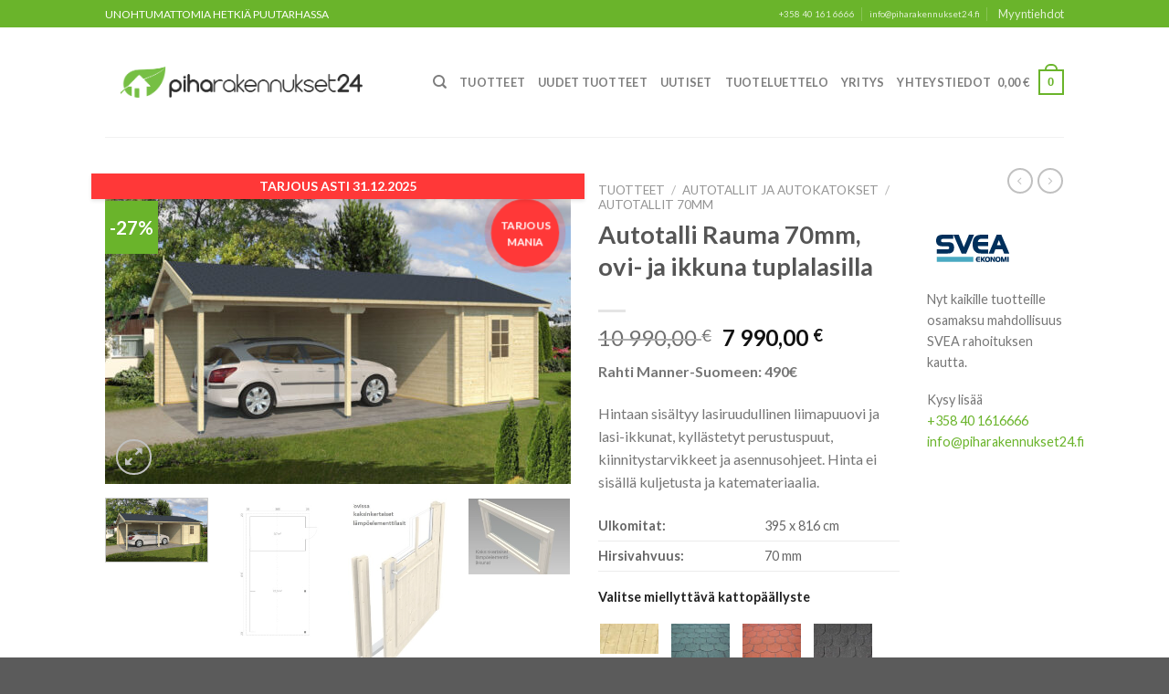

--- FILE ---
content_type: text/html; charset=UTF-8
request_url: https://www.piharakennukset24.fi/tuotteet/autotallit-ja-autokatokset/autotallit-70mm/autotalli-rauma-70mm/
body_size: 27713
content:
<!DOCTYPE html>
<!--[if IE 9 ]> <html dir="ltr" lang="fi" prefix="og: https://ogp.me/ns#" class="ie9 loading-site no-js bg-fill"> <![endif]-->
<!--[if IE 8 ]> <html dir="ltr" lang="fi" prefix="og: https://ogp.me/ns#" class="ie8 loading-site no-js bg-fill"> <![endif]-->
<!--[if (gte IE 9)|!(IE)]><!--><html dir="ltr" lang="fi" prefix="og: https://ogp.me/ns#" class="loading-site no-js bg-fill"> <!--<![endif]-->
<head>
	<meta charset="UTF-8" />
	<link rel="profile" href="http://gmpg.org/xfn/11" />
	<link rel="pingback" href="https://www.piharakennukset24.fi/xmlrpc.php" />

	<script>(function(html){html.className = html.className.replace(/\bno-js\b/,'js')})(document.documentElement);</script>
<title>Autotalli Rauma 70mm, ovi- ja ikkuna tuplalasilla | Piharakennukset24</title>

		<!-- All in One SEO 4.9.1.1 - aioseo.com -->
	<meta name="description" content="Hintaan sisältyy lasiruudullinen liimapuuovi ja lasi-ikkunat, kyllästetyt perustuspuut, kiinnitystarvikkeet ja asennusohjeet. Hinta ei sisällä kuljetusta ja katemateriaalia. Ulkomitat: 395 x 816 cm Hirsivahvuus: 70 mm" />
	<meta name="robots" content="max-image-preview:large" />
	<link rel="canonical" href="https://www.piharakennukset24.fi/tuotteet/autotallit-ja-autokatokset/autotallit-70mm/autotalli-rauma-70mm/" />
	<meta name="generator" content="All in One SEO (AIOSEO) 4.9.1.1" />
		<meta property="og:locale" content="fi_FI" />
		<meta property="og:site_name" content="Piharakennukset24 | Unohtumattomia hetkiä puutarhassa" />
		<meta property="og:type" content="article" />
		<meta property="og:title" content="Autotalli Rauma 70mm, ovi- ja ikkuna tuplalasilla | Piharakennukset24" />
		<meta property="og:description" content="Hintaan sisältyy lasiruudullinen liimapuuovi ja lasi-ikkunat, kyllästetyt perustuspuut, kiinnitystarvikkeet ja asennusohjeet. Hinta ei sisällä kuljetusta ja katemateriaalia. Ulkomitat: 395 x 816 cm Hirsivahvuus: 70 mm" />
		<meta property="og:url" content="https://www.piharakennukset24.fi/tuotteet/autotallit-ja-autokatokset/autotallit-70mm/autotalli-rauma-70mm/" />
		<meta property="article:published_time" content="2018-11-02T14:47:25+00:00" />
		<meta property="article:modified_time" content="2025-10-09T20:20:05+00:00" />
		<meta name="twitter:card" content="summary" />
		<meta name="twitter:title" content="Autotalli Rauma 70mm, ovi- ja ikkuna tuplalasilla | Piharakennukset24" />
		<meta name="twitter:description" content="Hintaan sisältyy lasiruudullinen liimapuuovi ja lasi-ikkunat, kyllästetyt perustuspuut, kiinnitystarvikkeet ja asennusohjeet. Hinta ei sisällä kuljetusta ja katemateriaalia. Ulkomitat: 395 x 816 cm Hirsivahvuus: 70 mm" />
		<script type="application/ld+json" class="aioseo-schema">
			{"@context":"https:\/\/schema.org","@graph":[{"@type":"BreadcrumbList","@id":"https:\/\/www.piharakennukset24.fi\/tuotteet\/autotallit-ja-autokatokset\/autotallit-70mm\/autotalli-rauma-70mm\/#breadcrumblist","itemListElement":[{"@type":"ListItem","@id":"https:\/\/www.piharakennukset24.fi#listItem","position":1,"name":"Home","item":"https:\/\/www.piharakennukset24.fi","nextItem":{"@type":"ListItem","@id":"https:\/\/www.piharakennukset24.fi\/tuotteet\/#listItem","name":"Tuotteet"}},{"@type":"ListItem","@id":"https:\/\/www.piharakennukset24.fi\/tuotteet\/#listItem","position":2,"name":"Tuotteet","item":"https:\/\/www.piharakennukset24.fi\/tuotteet\/","nextItem":{"@type":"ListItem","@id":"https:\/\/www.piharakennukset24.fi\/tuote-osasto\/piharakennukset\/#listItem","name":"Piharakennukset"},"previousItem":{"@type":"ListItem","@id":"https:\/\/www.piharakennukset24.fi#listItem","name":"Home"}},{"@type":"ListItem","@id":"https:\/\/www.piharakennukset24.fi\/tuote-osasto\/piharakennukset\/#listItem","position":3,"name":"Piharakennukset","item":"https:\/\/www.piharakennukset24.fi\/tuote-osasto\/piharakennukset\/","nextItem":{"@type":"ListItem","@id":"https:\/\/www.piharakennukset24.fi\/tuote-osasto\/piharakennukset\/vajat-ja-varastot\/#listItem","name":"Vajat ja varastot"},"previousItem":{"@type":"ListItem","@id":"https:\/\/www.piharakennukset24.fi\/tuotteet\/#listItem","name":"Tuotteet"}},{"@type":"ListItem","@id":"https:\/\/www.piharakennukset24.fi\/tuote-osasto\/piharakennukset\/vajat-ja-varastot\/#listItem","position":4,"name":"Vajat ja varastot","item":"https:\/\/www.piharakennukset24.fi\/tuote-osasto\/piharakennukset\/vajat-ja-varastot\/","nextItem":{"@type":"ListItem","@id":"https:\/\/www.piharakennukset24.fi\/tuotteet\/autotallit-ja-autokatokset\/autotallit-70mm\/autotalli-rauma-70mm\/#listItem","name":"Autotalli Rauma 70mm, ovi- ja ikkuna tuplalasilla"},"previousItem":{"@type":"ListItem","@id":"https:\/\/www.piharakennukset24.fi\/tuote-osasto\/piharakennukset\/#listItem","name":"Piharakennukset"}},{"@type":"ListItem","@id":"https:\/\/www.piharakennukset24.fi\/tuotteet\/autotallit-ja-autokatokset\/autotallit-70mm\/autotalli-rauma-70mm\/#listItem","position":5,"name":"Autotalli Rauma 70mm, ovi- ja ikkuna tuplalasilla","previousItem":{"@type":"ListItem","@id":"https:\/\/www.piharakennukset24.fi\/tuote-osasto\/piharakennukset\/vajat-ja-varastot\/#listItem","name":"Vajat ja varastot"}}]},{"@type":"ItemPage","@id":"https:\/\/www.piharakennukset24.fi\/tuotteet\/autotallit-ja-autokatokset\/autotallit-70mm\/autotalli-rauma-70mm\/#itempage","url":"https:\/\/www.piharakennukset24.fi\/tuotteet\/autotallit-ja-autokatokset\/autotallit-70mm\/autotalli-rauma-70mm\/","name":"Autotalli Rauma 70mm, ovi- ja ikkuna tuplalasilla | Piharakennukset24","description":"Hintaan sis\u00e4ltyy lasiruudullinen liimapuuovi ja lasi-ikkunat, kyll\u00e4stetyt perustuspuut, kiinnitystarvikkeet ja asennusohjeet. Hinta ei sis\u00e4ll\u00e4 kuljetusta ja katemateriaalia. Ulkomitat: 395 x 816 cm Hirsivahvuus: 70 mm","inLanguage":"fi","isPartOf":{"@id":"https:\/\/www.piharakennukset24.fi\/#website"},"breadcrumb":{"@id":"https:\/\/www.piharakennukset24.fi\/tuotteet\/autotallit-ja-autokatokset\/autotallit-70mm\/autotalli-rauma-70mm\/#breadcrumblist"},"image":{"@type":"ImageObject","url":"https:\/\/www.piharakennukset24.fi\/wp-content\/uploads\/Garage_Rauma1.jpg","@id":"https:\/\/www.piharakennukset24.fi\/tuotteet\/autotallit-ja-autokatokset\/autotallit-70mm\/autotalli-rauma-70mm\/#mainImage","width":1600,"height":1067},"primaryImageOfPage":{"@id":"https:\/\/www.piharakennukset24.fi\/tuotteet\/autotallit-ja-autokatokset\/autotallit-70mm\/autotalli-rauma-70mm\/#mainImage"},"datePublished":"2018-11-02T16:47:25+02:00","dateModified":"2025-10-09T23:20:05+03:00"},{"@type":"Organization","@id":"https:\/\/www.piharakennukset24.fi\/#organization","name":"Piharakennukset24","description":"Unohtumattomia hetki\u00e4 puutarhassa","url":"https:\/\/www.piharakennukset24.fi\/"},{"@type":"WebSite","@id":"https:\/\/www.piharakennukset24.fi\/#website","url":"https:\/\/www.piharakennukset24.fi\/","name":"Piharakennukset24","description":"Unohtumattomia hetki\u00e4 puutarhassa","inLanguage":"fi","publisher":{"@id":"https:\/\/www.piharakennukset24.fi\/#organization"}}]}
		</script>
		<!-- All in One SEO -->

<link rel="alternate" hreflang="fi" href="https://www.piharakennukset24.fi/tuotteet/autotallit-ja-autokatokset/autotallit-70mm/autotalli-rauma-70mm/" />
<link rel="alternate" hreflang="x-default" href="https://www.piharakennukset24.fi/tuotteet/autotallit-ja-autokatokset/autotallit-70mm/autotalli-rauma-70mm/" />
<meta name="viewport" content="width=device-width, initial-scale=1, maximum-scale=1" /><link rel='dns-prefetch' href='//code.jquery.com' />
<link rel='dns-prefetch' href='//fonts.googleapis.com' />
<link rel="alternate" type="application/rss+xml" title="Piharakennukset24 &raquo; syöte" href="https://www.piharakennukset24.fi/feed/" />
<link rel="alternate" type="application/rss+xml" title="Piharakennukset24 &raquo; kommenttien syöte" href="https://www.piharakennukset24.fi/comments/feed/" />
<link rel="alternate" title="oEmbed (JSON)" type="application/json+oembed" href="https://www.piharakennukset24.fi/wp-json/oembed/1.0/embed?url=https%3A%2F%2Fwww.piharakennukset24.fi%2Ftuotteet%2Fautotallit-ja-autokatokset%2Fautotallit-70mm%2Fautotalli-rauma-70mm%2F" />
<link rel="alternate" title="oEmbed (XML)" type="text/xml+oembed" href="https://www.piharakennukset24.fi/wp-json/oembed/1.0/embed?url=https%3A%2F%2Fwww.piharakennukset24.fi%2Ftuotteet%2Fautotallit-ja-autokatokset%2Fautotallit-70mm%2Fautotalli-rauma-70mm%2F&#038;format=xml" />
<style id='wp-img-auto-sizes-contain-inline-css' type='text/css'>
img:is([sizes=auto i],[sizes^="auto," i]){contain-intrinsic-size:3000px 1500px}
/*# sourceURL=wp-img-auto-sizes-contain-inline-css */
</style>
<style id='classic-theme-styles-inline-css' type='text/css'>
/*! This file is auto-generated */
.wp-block-button__link{color:#fff;background-color:#32373c;border-radius:9999px;box-shadow:none;text-decoration:none;padding:calc(.667em + 2px) calc(1.333em + 2px);font-size:1.125em}.wp-block-file__button{background:#32373c;color:#fff;text-decoration:none}
/*# sourceURL=/wp-includes/css/classic-themes.min.css */
</style>
<link rel='stylesheet' id='photoswipe-css' href='https://www.piharakennukset24.fi/wp-content/plugins/woocommerce/assets/css/photoswipe/photoswipe.min.css?ver=10.4.3' type='text/css' media='all' />
<link rel='stylesheet' id='photoswipe-default-skin-css' href='https://www.piharakennukset24.fi/wp-content/plugins/woocommerce/assets/css/photoswipe/default-skin/default-skin.min.css?ver=10.4.3' type='text/css' media='all' />
<style id='woocommerce-inline-inline-css' type='text/css'>
.woocommerce form .form-row .required { visibility: visible; }
/*# sourceURL=woocommerce-inline-inline-css */
</style>
<link rel='stylesheet' id='woo-variation-swatches-css' href='https://www.piharakennukset24.fi/wp-content/plugins/woo-variation-swatches/assets/css/frontend.min.css?ver=1764537712' type='text/css' media='all' />
<style id='woo-variation-swatches-inline-css' type='text/css'>
:root {
--wvs-tick:url("data:image/svg+xml;utf8,%3Csvg filter='drop-shadow(0px 0px 2px rgb(0 0 0 / .8))' xmlns='http://www.w3.org/2000/svg'  viewBox='0 0 30 30'%3E%3Cpath fill='none' stroke='%23ffffff' stroke-linecap='round' stroke-linejoin='round' stroke-width='4' d='M4 16L11 23 27 7'/%3E%3C/svg%3E");

--wvs-cross:url("data:image/svg+xml;utf8,%3Csvg filter='drop-shadow(0px 0px 5px rgb(255 255 255 / .6))' xmlns='http://www.w3.org/2000/svg' width='72px' height='72px' viewBox='0 0 24 24'%3E%3Cpath fill='none' stroke='%23ff0000' stroke-linecap='round' stroke-width='0.6' d='M5 5L19 19M19 5L5 19'/%3E%3C/svg%3E");
--wvs-single-product-item-width:30px;
--wvs-single-product-item-height:30px;
--wvs-single-product-item-font-size:16px}
/*# sourceURL=woo-variation-swatches-inline-css */
</style>
<link rel='stylesheet' id='flatsome-main-css' href='https://www.piharakennukset24.fi/wp-content/themes/flatsome/assets/css/flatsome.css?ver=3.14.3' type='text/css' media='all' />
<style id='flatsome-main-inline-css' type='text/css'>
@font-face {
				font-family: "fl-icons";
				font-display: block;
				src: url(https://www.piharakennukset24.fi/wp-content/themes/flatsome/assets/css/icons/fl-icons.eot?v=3.14.3);
				src:
					url(https://www.piharakennukset24.fi/wp-content/themes/flatsome/assets/css/icons/fl-icons.eot#iefix?v=3.14.3) format("embedded-opentype"),
					url(https://www.piharakennukset24.fi/wp-content/themes/flatsome/assets/css/icons/fl-icons.woff2?v=3.14.3) format("woff2"),
					url(https://www.piharakennukset24.fi/wp-content/themes/flatsome/assets/css/icons/fl-icons.ttf?v=3.14.3) format("truetype"),
					url(https://www.piharakennukset24.fi/wp-content/themes/flatsome/assets/css/icons/fl-icons.woff?v=3.14.3) format("woff"),
					url(https://www.piharakennukset24.fi/wp-content/themes/flatsome/assets/css/icons/fl-icons.svg?v=3.14.3#fl-icons) format("svg");
			}
/*# sourceURL=flatsome-main-inline-css */
</style>
<link rel='stylesheet' id='flatsome-shop-css' href='https://www.piharakennukset24.fi/wp-content/themes/flatsome/assets/css/flatsome-shop.css?ver=3.14.3' type='text/css' media='all' />
<link rel='stylesheet' id='flatsome-style-css' href='https://www.piharakennukset24.fi/wp-content/themes/flatsome-child/style.css?ver=2.5' type='text/css' media='all' />
<link rel='stylesheet' id='wapf-frontend-css' href='https://www.piharakennukset24.fi/wp-content/plugins/advanced-product-fields-for-woocommerce-pro/assets/css/frontend.min.css?ver=3.1.2-1764537477' type='text/css' media='all' />
<link rel='stylesheet' id='flatsome-googlefonts-css' href='//fonts.googleapis.com/css?family=Lato%3Aregular%2C700%2Cregular%2C700%7CDancing+Script%3Aregular%2Cdefault&#038;display=swap&#038;ver=3.9' type='text/css' media='all' />
<script type="text/javascript" src="https://code.jquery.com/jquery-1.10.1.min.js?ver=1.10.1" id="jquery-js"></script>
<script type="text/javascript" id="equal-height-columns-js-extra">
/* <![CDATA[ */
var equalHeightColumnElements = {"element-groups":{"1":{"selector":"div.box-text.box-text-products .title-wrapper","breakpoint":768}}};
//# sourceURL=equal-height-columns-js-extra
/* ]]> */
</script>
<script type="text/javascript" src="https://www.piharakennukset24.fi/wp-content/plugins/equal-height-columns/public/js/equal-height-columns-public.js?ver=1.2.1" id="equal-height-columns-js"></script>
<script type="text/javascript" src="https://www.piharakennukset24.fi/wp-content/plugins/woocommerce/assets/js/jquery-blockui/jquery.blockUI.min.js?ver=2.7.0-wc.10.4.3" id="wc-jquery-blockui-js" data-wp-strategy="defer"></script>
<script type="text/javascript" id="wc-add-to-cart-js-extra">
/* <![CDATA[ */
var wc_add_to_cart_params = {"ajax_url":"/wp-admin/admin-ajax.php","wc_ajax_url":"/?wc-ajax=%%endpoint%%","i18n_view_cart":"N\u00e4yt\u00e4 ostoskori","cart_url":"https://www.piharakennukset24.fi/ostoskori/","is_cart":"","cart_redirect_after_add":"no"};
//# sourceURL=wc-add-to-cart-js-extra
/* ]]> */
</script>
<script type="text/javascript" src="https://www.piharakennukset24.fi/wp-content/plugins/woocommerce/assets/js/frontend/add-to-cart.min.js?ver=10.4.3" id="wc-add-to-cart-js" defer="defer" data-wp-strategy="defer"></script>
<script type="text/javascript" src="https://www.piharakennukset24.fi/wp-content/plugins/woocommerce/assets/js/photoswipe/photoswipe.min.js?ver=4.1.1-wc.10.4.3" id="wc-photoswipe-js" defer="defer" data-wp-strategy="defer"></script>
<script type="text/javascript" src="https://www.piharakennukset24.fi/wp-content/plugins/woocommerce/assets/js/photoswipe/photoswipe-ui-default.min.js?ver=4.1.1-wc.10.4.3" id="wc-photoswipe-ui-default-js" defer="defer" data-wp-strategy="defer"></script>
<script type="text/javascript" id="wc-single-product-js-extra">
/* <![CDATA[ */
var wc_single_product_params = {"i18n_required_rating_text":"Valitse arvostelu, ole hyv\u00e4.","i18n_rating_options":["1/5 t\u00e4hte\u00e4","2/5 t\u00e4hte\u00e4","3/5 t\u00e4hte\u00e4","4/5 t\u00e4hte\u00e4","5/5 t\u00e4hte\u00e4"],"i18n_product_gallery_trigger_text":"View full-screen image gallery","review_rating_required":"no","flexslider":{"rtl":false,"animation":"slide","smoothHeight":true,"directionNav":false,"controlNav":"thumbnails","slideshow":false,"animationSpeed":500,"animationLoop":false,"allowOneSlide":false},"zoom_enabled":"","zoom_options":[],"photoswipe_enabled":"1","photoswipe_options":{"shareEl":false,"closeOnScroll":false,"history":false,"hideAnimationDuration":0,"showAnimationDuration":0},"flexslider_enabled":""};
//# sourceURL=wc-single-product-js-extra
/* ]]> */
</script>
<script type="text/javascript" src="https://www.piharakennukset24.fi/wp-content/plugins/woocommerce/assets/js/frontend/single-product.min.js?ver=10.4.3" id="wc-single-product-js" defer="defer" data-wp-strategy="defer"></script>
<script type="text/javascript" src="https://www.piharakennukset24.fi/wp-content/plugins/woocommerce/assets/js/js-cookie/js.cookie.min.js?ver=2.1.4-wc.10.4.3" id="wc-js-cookie-js" defer="defer" data-wp-strategy="defer"></script>
<script type="text/javascript" id="woocommerce-js-extra">
/* <![CDATA[ */
var woocommerce_params = {"ajax_url":"/wp-admin/admin-ajax.php","wc_ajax_url":"/?wc-ajax=%%endpoint%%","i18n_password_show":"N\u00e4yt\u00e4 salasana","i18n_password_hide":"Piilota salasana"};
//# sourceURL=woocommerce-js-extra
/* ]]> */
</script>
<script type="text/javascript" src="https://www.piharakennukset24.fi/wp-content/plugins/woocommerce/assets/js/frontend/woocommerce.min.js?ver=10.4.3" id="woocommerce-js" defer="defer" data-wp-strategy="defer"></script>
<link rel="https://api.w.org/" href="https://www.piharakennukset24.fi/wp-json/" /><link rel="alternate" title="JSON" type="application/json" href="https://www.piharakennukset24.fi/wp-json/wp/v2/product/5464" /><link rel="EditURI" type="application/rsd+xml" title="RSD" href="https://www.piharakennukset24.fi/xmlrpc.php?rsd" />
<link rel='shortlink' href='https://www.piharakennukset24.fi/?p=5464' />
<script async defer data-domain='piharakennukset24.fi' src='https://plausible.io/js/plausible.js'></script><meta name="generator" content="WPML ver:4.7.6 stt:1,18;" />
<style>.bg{opacity: 0; transition: opacity 1s; -webkit-transition: opacity 1s;} .bg-loaded{opacity: 1;}</style><!--[if IE]><link rel="stylesheet" type="text/css" href="https://www.piharakennukset24.fi/wp-content/themes/flatsome/assets/css/ie-fallback.css"><script src="//cdnjs.cloudflare.com/ajax/libs/html5shiv/3.6.1/html5shiv.js"></script><script>var head = document.getElementsByTagName('head')[0],style = document.createElement('style');style.type = 'text/css';style.styleSheet.cssText = ':before,:after{content:none !important';head.appendChild(style);setTimeout(function(){head.removeChild(style);}, 0);</script><script src="https://www.piharakennukset24.fi/wp-content/themes/flatsome/assets/libs/ie-flexibility.js"></script><![endif]-->	<noscript><style>.woocommerce-product-gallery{ opacity: 1 !important; }</style></noscript>
	<style id="custom-css" type="text/css">:root {--primary-color: #6ab42b;}.sticky-add-to-cart--active, #wrapper,#main,#main.dark{background-color: #FFF}.header-main{height: 120px}#logo img{max-height: 120px}#logo{width:322px;}#logo a{max-width:350px;}.header-top{min-height: 30px}.transparent .header-main{height: 90px}.transparent #logo img{max-height: 90px}.has-transparent + .page-title:first-of-type,.has-transparent + #main > .page-title,.has-transparent + #main > div > .page-title,.has-transparent + #main .page-header-wrapper:first-of-type .page-title{padding-top: 120px;}.header.show-on-scroll,.stuck .header-main{height:70px!important}.stuck #logo img{max-height: 70px!important}.header-bg-color, .header-wrapper {background-color: #fff}.header-bottom {background-color: #eee}@media (max-width: 549px) {.header-main{height: 70px}#logo img{max-height: 70px}}/* Color */.accordion-title.active, .has-icon-bg .icon .icon-inner,.logo a, .primary.is-underline, .primary.is-link, .badge-outline .badge-inner, .nav-outline > li.active> a,.nav-outline >li.active > a, .cart-icon strong,[data-color='primary'], .is-outline.primary{color: #6ab42b;}/* Color !important */[data-text-color="primary"]{color: #6ab42b!important;}/* Background Color */[data-text-bg="primary"]{background-color: #6ab42b;}/* Background */.scroll-to-bullets a,.featured-title, .label-new.menu-item > a:after, .nav-pagination > li > .current,.nav-pagination > li > span:hover,.nav-pagination > li > a:hover,.has-hover:hover .badge-outline .badge-inner,button[type="submit"], .button.wc-forward:not(.checkout):not(.checkout-button), .button.submit-button, .button.primary:not(.is-outline),.featured-table .title,.is-outline:hover, .has-icon:hover .icon-label,.nav-dropdown-bold .nav-column li > a:hover, .nav-dropdown.nav-dropdown-bold > li > a:hover, .nav-dropdown-bold.dark .nav-column li > a:hover, .nav-dropdown.nav-dropdown-bold.dark > li > a:hover, .is-outline:hover, .tagcloud a:hover,.grid-tools a, input[type='submit']:not(.is-form), .box-badge:hover .box-text, input.button.alt,.nav-box > li > a:hover,.nav-box > li.active > a,.nav-pills > li.active > a ,.current-dropdown .cart-icon strong, .cart-icon:hover strong, .nav-line-bottom > li > a:before, .nav-line-grow > li > a:before, .nav-line > li > a:before,.banner, .header-top, .slider-nav-circle .flickity-prev-next-button:hover svg, .slider-nav-circle .flickity-prev-next-button:hover .arrow, .primary.is-outline:hover, .button.primary:not(.is-outline), input[type='submit'].primary, input[type='submit'].primary, input[type='reset'].button, input[type='button'].primary, .badge-inner{background-color: #6ab42b;}/* Border */.nav-vertical.nav-tabs > li.active > a,.scroll-to-bullets a.active,.nav-pagination > li > .current,.nav-pagination > li > span:hover,.nav-pagination > li > a:hover,.has-hover:hover .badge-outline .badge-inner,.accordion-title.active,.featured-table,.is-outline:hover, .tagcloud a:hover,blockquote, .has-border, .cart-icon strong:after,.cart-icon strong,.blockUI:before, .processing:before,.loading-spin, .slider-nav-circle .flickity-prev-next-button:hover svg, .slider-nav-circle .flickity-prev-next-button:hover .arrow, .primary.is-outline:hover{border-color: #6ab42b}.nav-tabs > li.active > a{border-top-color: #6ab42b}.widget_shopping_cart_content .blockUI.blockOverlay:before { border-left-color: #6ab42b }.woocommerce-checkout-review-order .blockUI.blockOverlay:before { border-left-color: #6ab42b }/* Fill */.slider .flickity-prev-next-button:hover svg,.slider .flickity-prev-next-button:hover .arrow{fill: #6ab42b;}/* Background Color */[data-icon-label]:after, .secondary.is-underline:hover,.secondary.is-outline:hover,.icon-label,.button.secondary:not(.is-outline),.button.alt:not(.is-outline), .badge-inner.on-sale, .button.checkout, .single_add_to_cart_button, .current .breadcrumb-step{ background-color:#6ab42b; }[data-text-bg="secondary"]{background-color: #6ab42b;}/* Color */.secondary.is-underline,.secondary.is-link, .secondary.is-outline,.stars a.active, .star-rating:before, .woocommerce-page .star-rating:before,.star-rating span:before, .color-secondary{color: #6ab42b}/* Color !important */[data-text-color="secondary"]{color: #6ab42b!important;}/* Border */.secondary.is-outline:hover{border-color:#6ab42b}.success.is-underline:hover,.success.is-outline:hover,.success{background-color: #6ab42b}.success-color, .success.is-link, .success.is-outline{color: #6ab42b;}.success-border{border-color: #6ab42b!important;}/* Color !important */[data-text-color="success"]{color: #6ab42b!important;}/* Background Color */[data-text-bg="success"]{background-color: #6ab42b;}body{font-size: 100%;}@media screen and (max-width: 549px){body{font-size: 100%;}}body{font-family:"Lato", sans-serif}body{font-weight: 0}.nav > li > a {font-family:"Lato", sans-serif;}.mobile-sidebar-levels-2 .nav > li > ul > li > a {font-family:"Lato", sans-serif;}.nav > li > a {font-weight: 700;}.mobile-sidebar-levels-2 .nav > li > ul > li > a {font-weight: 700;}h1,h2,h3,h4,h5,h6,.heading-font, .off-canvas-center .nav-sidebar.nav-vertical > li > a{font-family: "Lato", sans-serif;}h1,h2,h3,h4,h5,h6,.heading-font,.banner h1,.banner h2{font-weight: 700;}.alt-font{font-family: "Dancing Script", sans-serif;}.alt-font{font-weight: 400!important;}a{color: #6ab42b;}.has-equal-box-heights .box-image {padding-top: 69%;}.badge-inner.new-bubble{background-color: #7a9c59}.shop-page-title.featured-title .title-bg{ background-image: url(https://www.piharakennukset24.fi/wp-content/uploads/Garage_Rauma1.jpg)!important;}@media screen and (min-width: 550px){.products .box-vertical .box-image{min-width: 247px!important;width: 247px!important;}}.footer-1{background-color: #ffffff}.footer-2{background-color: #777}.absolute-footer, html{background-color: #5b5b5b}button[name='update_cart'] { display: none; }/* Custom CSS */.contact-bottom{display:none;}.add-to-cart-button{text-align:center;}.label-new.menu-item > a:after{content:"New";}.label-hot.menu-item > a:after{content:"Hot";}.label-sale.menu-item > a:after{content:"Sale";}.label-popular.menu-item > a:after{content:"Popular";}</style>		<style type="text/css" id="wp-custom-css">
			/* Styling for the targeted badge only (won't affect other badges) */
.badge-container.tarjous-mania-target {
  position: absolute;
  top: -20px;
  right: 10px;
  width: 66px;
  height: 66px;
  border-radius: 50%;
  display: flex;
  align-items: center;
  justify-content: center;
  text-align: center;
  font-weight: 700;
  text-transform: uppercase;
  color: #ffffff;
  background-color: #ff3838;
  z-index: 50;
  box-shadow: 0 4px 10px rgba(0,0,0,0.18);
  font-size: 11px;
  line-height: 1;
  animation: tarjousPulse 2s infinite ease-in-out;
}

/* Responsive tweak */
@media (max-width: 480px) {
  .badge-container.tarjous-mania-target {
    width: 52px;
    height: 52px;
    top: 8px;
    right: 8px;
    font-size: 10px;
  }
}

/* Reuse the pulse animation */
@keyframes tarjousPulse {
  0% { transform: scale(1); box-shadow: 0 0 0 0 rgba(255,56,56,0.6); }
  70% { transform: scale(1.08); box-shadow: 0 0 0 10px rgba(255,56,56,0); }
  100% { transform: scale(1); box-shadow: 0 0 0 0 rgba(255,56,56,0); }
}

.sale-until-ribbon {
  position: absolute;
  top: 0;
  left: 0;
  width: 100%;
  text-align: center;
  background-color: #ff3838;
  color: #fff;
  font-weight: 600;
  font-size: 12px;
  line-height: 1.8;
  z-index: 15;
  text-transform: uppercase;
  box-shadow: 0 2px 4px rgba(0,0,0,0.1);
}

/* add small space below so it doesn’t overlap image */
.woocommerce ul.products li.product,
.product.has-post-thumbnail {
  position: relative;
  overflow: hidden;
}

/* Slightly larger version on single product page */
.sale-until-single {
  font-size: 14px;
  line-height: 2;
}

/* Optional subtle fade-in animation */
@keyframes fadeSlideDown {
  0% { opacity: 0; transform: translateY(-5px); }
  100% { opacity: 1; transform: translateY(0); }
}
.sale-until-ribbon {
  animation: fadeSlideDown 0.5s ease;
}


.badge-container.absolute.left.top.z-1.tarjous-mania.tarjous-mania-category{
	margin-left: 20px;
	margin-top: 10px;
}
.badge-container.absolute.right.top.z-1.tarjous-mania.tarjous-mania-single {
	margin-right: 30px !important;
}
.badge-container.absolute.right.top.z-1.tarjous-mania.tarjous-mania{
	margin-right: 10px;
	margin-top: 30px;
	}
.badge-container.tarjous-mania {
  background-color: #ff3838;
  color: #fff;
  font-weight: 700;
  border-radius: 50%;
  width: 70px;
  height: 70px;
  display: flex;
  align-items: center;
  justify-content: center;
  font-size: 11px;
  text-align: center;
  text-transform: uppercase;
  z-index: 10;
  animation: tarjousPulse 2s infinite ease-in-out;
}

/* Pulse animation */
@keyframes tarjousPulse {
  0% {
    transform: scale(1);
    box-shadow: 0 0 0 0 rgba(255, 56, 56, 0.6);
  }
  70% {
    transform: scale(1.1);
    box-shadow: 0 0 0 10px rgba(255, 56, 56, 0);
  }
  100% {
    transform: scale(1);
    box-shadow: 0 0 0 0 rgba(255, 56, 56, 0);
  }
}

Click the help icon above to learn more.
*/

#logo img {
    max-width: 350px;
}

.orderby{
	font-size: 12px;
}

.woocommerce-result-count{
	font-size: 10px;
}

.woocommerce-breadcrumb{
	font-size: 10px;
}

p.box-excerpt {
	display: none;
}

.price_label{
	font-size: 11px !important;
}

.tehnilised{
    display: inline-block;
    width: 50%;
    box-sizing: border-box;
    padding: 0 15px;
    vertical-align: top;
}

.tehnilised-title{
	 	text-align: center;
}

.tehnilised-content{
		text-align: center;
}

.shipping__list_label{
	width: 140px !important;
}

.wapf--inner{
	font-size: 11px;
}

.wapf-total{
	font-size: 13px !important;
}
@media screen and (max-width: 768px) {
    .tehnilised {
        width: 100%;
        clear: both;
    }
}		</style>
		<link rel='stylesheet' id='wc-blocks-style-css' href='https://www.piharakennukset24.fi/wp-content/plugins/woocommerce/assets/client/blocks/wc-blocks.css?ver=wc-10.4.3' type='text/css' media='all' />
<style id='global-styles-inline-css' type='text/css'>
:root{--wp--preset--aspect-ratio--square: 1;--wp--preset--aspect-ratio--4-3: 4/3;--wp--preset--aspect-ratio--3-4: 3/4;--wp--preset--aspect-ratio--3-2: 3/2;--wp--preset--aspect-ratio--2-3: 2/3;--wp--preset--aspect-ratio--16-9: 16/9;--wp--preset--aspect-ratio--9-16: 9/16;--wp--preset--color--black: #000000;--wp--preset--color--cyan-bluish-gray: #abb8c3;--wp--preset--color--white: #ffffff;--wp--preset--color--pale-pink: #f78da7;--wp--preset--color--vivid-red: #cf2e2e;--wp--preset--color--luminous-vivid-orange: #ff6900;--wp--preset--color--luminous-vivid-amber: #fcb900;--wp--preset--color--light-green-cyan: #7bdcb5;--wp--preset--color--vivid-green-cyan: #00d084;--wp--preset--color--pale-cyan-blue: #8ed1fc;--wp--preset--color--vivid-cyan-blue: #0693e3;--wp--preset--color--vivid-purple: #9b51e0;--wp--preset--gradient--vivid-cyan-blue-to-vivid-purple: linear-gradient(135deg,rgb(6,147,227) 0%,rgb(155,81,224) 100%);--wp--preset--gradient--light-green-cyan-to-vivid-green-cyan: linear-gradient(135deg,rgb(122,220,180) 0%,rgb(0,208,130) 100%);--wp--preset--gradient--luminous-vivid-amber-to-luminous-vivid-orange: linear-gradient(135deg,rgb(252,185,0) 0%,rgb(255,105,0) 100%);--wp--preset--gradient--luminous-vivid-orange-to-vivid-red: linear-gradient(135deg,rgb(255,105,0) 0%,rgb(207,46,46) 100%);--wp--preset--gradient--very-light-gray-to-cyan-bluish-gray: linear-gradient(135deg,rgb(238,238,238) 0%,rgb(169,184,195) 100%);--wp--preset--gradient--cool-to-warm-spectrum: linear-gradient(135deg,rgb(74,234,220) 0%,rgb(151,120,209) 20%,rgb(207,42,186) 40%,rgb(238,44,130) 60%,rgb(251,105,98) 80%,rgb(254,248,76) 100%);--wp--preset--gradient--blush-light-purple: linear-gradient(135deg,rgb(255,206,236) 0%,rgb(152,150,240) 100%);--wp--preset--gradient--blush-bordeaux: linear-gradient(135deg,rgb(254,205,165) 0%,rgb(254,45,45) 50%,rgb(107,0,62) 100%);--wp--preset--gradient--luminous-dusk: linear-gradient(135deg,rgb(255,203,112) 0%,rgb(199,81,192) 50%,rgb(65,88,208) 100%);--wp--preset--gradient--pale-ocean: linear-gradient(135deg,rgb(255,245,203) 0%,rgb(182,227,212) 50%,rgb(51,167,181) 100%);--wp--preset--gradient--electric-grass: linear-gradient(135deg,rgb(202,248,128) 0%,rgb(113,206,126) 100%);--wp--preset--gradient--midnight: linear-gradient(135deg,rgb(2,3,129) 0%,rgb(40,116,252) 100%);--wp--preset--font-size--small: 13px;--wp--preset--font-size--medium: 20px;--wp--preset--font-size--large: 36px;--wp--preset--font-size--x-large: 42px;--wp--preset--spacing--20: 0.44rem;--wp--preset--spacing--30: 0.67rem;--wp--preset--spacing--40: 1rem;--wp--preset--spacing--50: 1.5rem;--wp--preset--spacing--60: 2.25rem;--wp--preset--spacing--70: 3.38rem;--wp--preset--spacing--80: 5.06rem;--wp--preset--shadow--natural: 6px 6px 9px rgba(0, 0, 0, 0.2);--wp--preset--shadow--deep: 12px 12px 50px rgba(0, 0, 0, 0.4);--wp--preset--shadow--sharp: 6px 6px 0px rgba(0, 0, 0, 0.2);--wp--preset--shadow--outlined: 6px 6px 0px -3px rgb(255, 255, 255), 6px 6px rgb(0, 0, 0);--wp--preset--shadow--crisp: 6px 6px 0px rgb(0, 0, 0);}:where(.is-layout-flex){gap: 0.5em;}:where(.is-layout-grid){gap: 0.5em;}body .is-layout-flex{display: flex;}.is-layout-flex{flex-wrap: wrap;align-items: center;}.is-layout-flex > :is(*, div){margin: 0;}body .is-layout-grid{display: grid;}.is-layout-grid > :is(*, div){margin: 0;}:where(.wp-block-columns.is-layout-flex){gap: 2em;}:where(.wp-block-columns.is-layout-grid){gap: 2em;}:where(.wp-block-post-template.is-layout-flex){gap: 1.25em;}:where(.wp-block-post-template.is-layout-grid){gap: 1.25em;}.has-black-color{color: var(--wp--preset--color--black) !important;}.has-cyan-bluish-gray-color{color: var(--wp--preset--color--cyan-bluish-gray) !important;}.has-white-color{color: var(--wp--preset--color--white) !important;}.has-pale-pink-color{color: var(--wp--preset--color--pale-pink) !important;}.has-vivid-red-color{color: var(--wp--preset--color--vivid-red) !important;}.has-luminous-vivid-orange-color{color: var(--wp--preset--color--luminous-vivid-orange) !important;}.has-luminous-vivid-amber-color{color: var(--wp--preset--color--luminous-vivid-amber) !important;}.has-light-green-cyan-color{color: var(--wp--preset--color--light-green-cyan) !important;}.has-vivid-green-cyan-color{color: var(--wp--preset--color--vivid-green-cyan) !important;}.has-pale-cyan-blue-color{color: var(--wp--preset--color--pale-cyan-blue) !important;}.has-vivid-cyan-blue-color{color: var(--wp--preset--color--vivid-cyan-blue) !important;}.has-vivid-purple-color{color: var(--wp--preset--color--vivid-purple) !important;}.has-black-background-color{background-color: var(--wp--preset--color--black) !important;}.has-cyan-bluish-gray-background-color{background-color: var(--wp--preset--color--cyan-bluish-gray) !important;}.has-white-background-color{background-color: var(--wp--preset--color--white) !important;}.has-pale-pink-background-color{background-color: var(--wp--preset--color--pale-pink) !important;}.has-vivid-red-background-color{background-color: var(--wp--preset--color--vivid-red) !important;}.has-luminous-vivid-orange-background-color{background-color: var(--wp--preset--color--luminous-vivid-orange) !important;}.has-luminous-vivid-amber-background-color{background-color: var(--wp--preset--color--luminous-vivid-amber) !important;}.has-light-green-cyan-background-color{background-color: var(--wp--preset--color--light-green-cyan) !important;}.has-vivid-green-cyan-background-color{background-color: var(--wp--preset--color--vivid-green-cyan) !important;}.has-pale-cyan-blue-background-color{background-color: var(--wp--preset--color--pale-cyan-blue) !important;}.has-vivid-cyan-blue-background-color{background-color: var(--wp--preset--color--vivid-cyan-blue) !important;}.has-vivid-purple-background-color{background-color: var(--wp--preset--color--vivid-purple) !important;}.has-black-border-color{border-color: var(--wp--preset--color--black) !important;}.has-cyan-bluish-gray-border-color{border-color: var(--wp--preset--color--cyan-bluish-gray) !important;}.has-white-border-color{border-color: var(--wp--preset--color--white) !important;}.has-pale-pink-border-color{border-color: var(--wp--preset--color--pale-pink) !important;}.has-vivid-red-border-color{border-color: var(--wp--preset--color--vivid-red) !important;}.has-luminous-vivid-orange-border-color{border-color: var(--wp--preset--color--luminous-vivid-orange) !important;}.has-luminous-vivid-amber-border-color{border-color: var(--wp--preset--color--luminous-vivid-amber) !important;}.has-light-green-cyan-border-color{border-color: var(--wp--preset--color--light-green-cyan) !important;}.has-vivid-green-cyan-border-color{border-color: var(--wp--preset--color--vivid-green-cyan) !important;}.has-pale-cyan-blue-border-color{border-color: var(--wp--preset--color--pale-cyan-blue) !important;}.has-vivid-cyan-blue-border-color{border-color: var(--wp--preset--color--vivid-cyan-blue) !important;}.has-vivid-purple-border-color{border-color: var(--wp--preset--color--vivid-purple) !important;}.has-vivid-cyan-blue-to-vivid-purple-gradient-background{background: var(--wp--preset--gradient--vivid-cyan-blue-to-vivid-purple) !important;}.has-light-green-cyan-to-vivid-green-cyan-gradient-background{background: var(--wp--preset--gradient--light-green-cyan-to-vivid-green-cyan) !important;}.has-luminous-vivid-amber-to-luminous-vivid-orange-gradient-background{background: var(--wp--preset--gradient--luminous-vivid-amber-to-luminous-vivid-orange) !important;}.has-luminous-vivid-orange-to-vivid-red-gradient-background{background: var(--wp--preset--gradient--luminous-vivid-orange-to-vivid-red) !important;}.has-very-light-gray-to-cyan-bluish-gray-gradient-background{background: var(--wp--preset--gradient--very-light-gray-to-cyan-bluish-gray) !important;}.has-cool-to-warm-spectrum-gradient-background{background: var(--wp--preset--gradient--cool-to-warm-spectrum) !important;}.has-blush-light-purple-gradient-background{background: var(--wp--preset--gradient--blush-light-purple) !important;}.has-blush-bordeaux-gradient-background{background: var(--wp--preset--gradient--blush-bordeaux) !important;}.has-luminous-dusk-gradient-background{background: var(--wp--preset--gradient--luminous-dusk) !important;}.has-pale-ocean-gradient-background{background: var(--wp--preset--gradient--pale-ocean) !important;}.has-electric-grass-gradient-background{background: var(--wp--preset--gradient--electric-grass) !important;}.has-midnight-gradient-background{background: var(--wp--preset--gradient--midnight) !important;}.has-small-font-size{font-size: var(--wp--preset--font-size--small) !important;}.has-medium-font-size{font-size: var(--wp--preset--font-size--medium) !important;}.has-large-font-size{font-size: var(--wp--preset--font-size--large) !important;}.has-x-large-font-size{font-size: var(--wp--preset--font-size--x-large) !important;}
/*# sourceURL=global-styles-inline-css */
</style>
</head>

<body class="wp-singular product-template-default single single-product postid-5464 wp-theme-flatsome wp-child-theme-flatsome-child theme-flatsome woocommerce woocommerce-page woocommerce-no-js woo-variation-swatches wvs-behavior-blur wvs-theme-flatsome-child wvs-show-label wvs-tooltip full-width bg-fill lightbox nav-dropdown-has-arrow nav-dropdown-has-shadow nav-dropdown-has-border">


<a class="skip-link screen-reader-text" href="#main">Skip to content</a>

<div id="wrapper">

	
	<header id="header" class="header has-sticky sticky-jump">
		<div class="header-wrapper">
			<div id="top-bar" class="header-top hide-for-sticky nav-dark hide-for-medium">
    <div class="flex-row container">
      <div class="flex-col hide-for-medium flex-left">
          <ul class="nav nav-left medium-nav-center nav-small  nav-divided">
              <li class="html custom html_topbar_left">UNOHTUMATTOMIA HETKIÄ PUUTARHASSA</li>          </ul>
      </div>

      <div class="flex-col hide-for-medium flex-center">
          <ul class="nav nav-center nav-small  nav-divided">
                        </ul>
      </div>

      <div class="flex-col hide-for-medium flex-right">
         <ul class="nav top-bar-nav nav-right nav-small  nav-divided">
              <li class="html custom html_nav_position_text_top"><a href="tel:+358-40-161-6666">+358 40 161 6666</a></li><li class="html custom html_topbar_right"><a href="mailto:info@piharakennukset24.fi">info@piharakennukset24.fi</a></li><li id="menu-item-20" class="menu-item menu-item-type-post_type menu-item-object-page menu-item-20 menu-item-design-default"><a href="https://www.piharakennukset24.fi/myyntiehdot/" class="nav-top-link">Myyntiehdot</a></li>
          </ul>
      </div>

      
    </div>
</div>
<div id="masthead" class="header-main ">
      <div class="header-inner flex-row container logo-left medium-logo-center" role="navigation">

          <!-- Logo -->
          <div id="logo" class="flex-col logo">
            <!-- Header logo -->
<a href="https://www.piharakennukset24.fi/" title="Piharakennukset24 - Unohtumattomia hetkiä puutarhassa" rel="home">
    <img width="322" height="120" src="https://www.piharakennukset24.fi/wp-content/uploads/piharakennukset24-1.png" class="header_logo header-logo" alt="Piharakennukset24"/><img  width="322" height="120" src="https://www.piharakennukset24.fi/wp-content/uploads/piharakennukset24-1.png" class="header-logo-dark" alt="Piharakennukset24"/></a>
          </div>

          <!-- Mobile Left Elements -->
          <div class="flex-col show-for-medium flex-left">
            <ul class="mobile-nav nav nav-left ">
              <li class="nav-icon has-icon">
  		<a href="#" data-open="#main-menu" data-pos="left" data-bg="main-menu-overlay" data-color="" class="is-small" aria-label="Menu" aria-controls="main-menu" aria-expanded="false">
		
		  <i class="icon-menu" ></i>
		  		</a>
	</li>            </ul>
          </div>

          <!-- Left Elements -->
          <div class="flex-col hide-for-medium flex-left
            flex-grow">
            <ul class="header-nav header-nav-main nav nav-left  nav-size-80% nav-uppercase" >
              <li class="header-search header-search-dropdown has-icon has-dropdown menu-item-has-children">
		<a href="#" aria-label="Haku" class="is-small"><i class="icon-search" ></i></a>
		<ul class="nav-dropdown nav-dropdown-default">
	 	<li class="header-search-form search-form html relative has-icon">
	<div class="header-search-form-wrapper">
		<div class="searchform-wrapper ux-search-box relative is-normal"><form role="search" method="get" class="searchform" action="https://www.piharakennukset24.fi/">
	<div class="flex-row relative">
						<div class="flex-col flex-grow">
			<label class="screen-reader-text" for="woocommerce-product-search-field-0">Etsi:</label>
			<input type="search" id="woocommerce-product-search-field-0" class="search-field mb-0" placeholder="Haku&hellip;" value="" name="s" />
			<input type="hidden" name="post_type" value="product" />
							<input type="hidden" name="lang" value="fi" />
					</div>
		<div class="flex-col">
			<button type="submit" value="Haku" class="ux-search-submit submit-button secondary button icon mb-0" aria-label="Submit">
				<i class="icon-search" ></i>			</button>
		</div>
	</div>
	<div class="live-search-results text-left z-top"></div>
<input type='hidden' name='lang' value='fi' /></form>
</div>	</div>
</li>	</ul>
</li>
<li id="menu-item-1350" class="menu-item menu-item-type-post_type menu-item-object-page current_page_parent menu-item-1350 menu-item-design-default"><a href="https://www.piharakennukset24.fi/tuotteet/" class="nav-top-link">Tuotteet</a></li>
<li id="menu-item-9792" class="menu-item menu-item-type-custom menu-item-object-custom menu-item-9792 menu-item-design-default"><a href="/tuote-osasto/uudet-tuotteet/" class="nav-top-link">Uudet Tuotteet</a></li>
<li id="menu-item-1683" class="menu-item menu-item-type-post_type menu-item-object-page menu-item-1683 menu-item-design-default"><a href="https://www.piharakennukset24.fi/uutiset-2/" class="nav-top-link">Uutiset</a></li>
<li id="menu-item-5615" class="menu-item menu-item-type-post_type menu-item-object-page menu-item-5615 menu-item-design-default"><a href="https://www.piharakennukset24.fi/tuoteluettelo-2024/" class="nav-top-link">Tuoteluettelo</a></li>
<li id="menu-item-24" class="menu-item menu-item-type-post_type menu-item-object-page menu-item-24 menu-item-design-default"><a href="https://www.piharakennukset24.fi/yritys/" class="nav-top-link">Yritys</a></li>
<li id="menu-item-23" class="menu-item menu-item-type-post_type menu-item-object-page menu-item-23 menu-item-design-default"><a href="https://www.piharakennukset24.fi/yhteystiedot/" class="nav-top-link">Yhteystiedot</a></li>
            </ul>
          </div>

          <!-- Right Elements -->
          <div class="flex-col hide-for-medium flex-right">
            <ul class="header-nav header-nav-main nav nav-right  nav-size-80% nav-uppercase">
              <li class="cart-item has-icon has-dropdown">

<a href="https://www.piharakennukset24.fi/ostoskori/" title="Ostoskori" class="header-cart-link is-small">


<span class="header-cart-title">
          <span class="cart-price"><span class="woocommerce-Price-amount amount"><bdi>0,00&nbsp;<span class="woocommerce-Price-currencySymbol">&euro;</span></bdi></span></span>
  </span>

    <span class="cart-icon image-icon">
    <strong>0</strong>
  </span>
  </a>

 <ul class="nav-dropdown nav-dropdown-default">
    <li class="html widget_shopping_cart">
      <div class="widget_shopping_cart_content">
        

	<p class="woocommerce-mini-cart__empty-message">Ostoskori on tyhjä.</p>


      </div>
    </li>
     </ul>

</li>
            </ul>
          </div>

          <!-- Mobile Right Elements -->
          <div class="flex-col show-for-medium flex-right">
            <ul class="mobile-nav nav nav-right ">
              <li class="cart-item has-icon">

      <a href="https://www.piharakennukset24.fi/ostoskori/" class="header-cart-link off-canvas-toggle nav-top-link is-small" data-open="#cart-popup" data-class="off-canvas-cart" title="Ostoskori" data-pos="right">
  
    <span class="cart-icon image-icon">
    <strong>0</strong>
  </span>
  </a>


  <!-- Cart Sidebar Popup -->
  <div id="cart-popup" class="mfp-hide widget_shopping_cart">
  <div class="cart-popup-inner inner-padding">
      <div class="cart-popup-title text-center">
          <h4 class="uppercase">Ostoskori</h4>
          <div class="is-divider"></div>
      </div>
      <div class="widget_shopping_cart_content">
          

	<p class="woocommerce-mini-cart__empty-message">Ostoskori on tyhjä.</p>


      </div>
             <div class="cart-sidebar-content relative"></div>  </div>
  </div>

</li>
            </ul>
          </div>

      </div>
     
            <div class="container"><div class="top-divider full-width"></div></div>
      </div>
<div class="header-bg-container fill"><div class="header-bg-image fill"></div><div class="header-bg-color fill"></div></div>		</div>
	</header>

	
	<main id="main" class="">

	<div class="shop-container">
		
			<div class="container">
	<div class="woocommerce-notices-wrapper"></div></div>
<div id="product-5464" class="product type-product post-5464 status-publish first instock product_cat-vajat-ja-varastot product_cat-autotallit-ja-autokatokset product_cat-autotallit-70mm product_tag-autotalli has-post-thumbnail sale sold-individually taxable shipping-taxable purchasable product-type-simple">
	<div class="product-container">

<div class="product-main">
	<div class="row content-row mb-0">

		<div class="product-gallery col large-6">
		<div class="badge-container absolute right top z-1 tarjous-mania tarjous-mania-single">Tarjous<br>MANIA</div><div class="sale-until-ribbon sale-until-single">
        <span>Tarjous Asti 31.12.2025</span>
    </div>
<div class="product-images relative mb-half has-hover woocommerce-product-gallery woocommerce-product-gallery--with-images woocommerce-product-gallery--columns-4 images" data-columns="4">

  <div class="badge-container is-larger absolute left top z-1">
		<div class="callout badge badge-square"><div class="badge-inner secondary on-sale"><span class="onsale">-27%</span></div></div>
</div>

  <div class="image-tools absolute top show-on-hover right z-3">
      </div>

  <figure class="woocommerce-product-gallery__wrapper product-gallery-slider slider slider-nav-small mb-half"
        data-flickity-options='{
                "cellAlign": "center",
                "wrapAround": true,
                "autoPlay": false,
                "prevNextButtons":true,
                "adaptiveHeight": true,
                "imagesLoaded": true,
                "lazyLoad": 1,
                "dragThreshold" : 15,
                "pageDots": false,
                "rightToLeft": false       }'>
    <div data-wapf-att-id="5139" data-thumb="https://www.piharakennukset24.fi/wp-content/uploads/Garage_Rauma1-100x100.jpg" class="woocommerce-product-gallery__image slide first"><a href="https://www.piharakennukset24.fi/wp-content/uploads/Garage_Rauma1.jpg"><img width="510" height="340" src="data:image/svg+xml,%3Csvg%20viewBox%3D%220%200%201600%201067%22%20xmlns%3D%22http%3A%2F%2Fwww.w3.org%2F2000%2Fsvg%22%3E%3C%2Fsvg%3E" class="lazy-load wp-post-image skip-lazy" alt="" title="TENE autotalli Rauma" data-caption="" data-src="https://www.piharakennukset24.fi/wp-content/uploads/Garage_Rauma1.jpg" data-large_image="https://www.piharakennukset24.fi/wp-content/uploads/Garage_Rauma1.jpg" data-large_image_width="1600" data-large_image_height="1067" decoding="async" fetchpriority="high" srcset="" data-srcset="https://www.piharakennukset24.fi/wp-content/uploads/Garage_Rauma1-510x340.jpg 510w, https://www.piharakennukset24.fi/wp-content/uploads/Garage_Rauma1-247x165.jpg 247w, https://www.piharakennukset24.fi/wp-content/uploads/Garage_Rauma1-800x534.jpg 800w, https://www.piharakennukset24.fi/wp-content/uploads/Garage_Rauma1-768x512.jpg 768w, https://www.piharakennukset24.fi/wp-content/uploads/Garage_Rauma1.jpg 1600w" sizes="(max-width: 510px) 100vw, 510px" /></a></div><div data-wapf-att-id="5477" data-thumb="https://www.piharakennukset24.fi/wp-content/uploads/Garage-Rauma-ok-100x100.jpeg" class="woocommerce-product-gallery__image slide"><a href="https://www.piharakennukset24.fi/wp-content/uploads/Garage-Rauma-ok.jpeg"><img width="510" height="722" src="data:image/svg+xml,%3Csvg%20viewBox%3D%220%200%201600%202264%22%20xmlns%3D%22http%3A%2F%2Fwww.w3.org%2F2000%2Fsvg%22%3E%3C%2Fsvg%3E" class="lazy-load skip-lazy" alt="" title="TENE_Autotalli_Garage Rauma" data-caption="" data-src="https://www.piharakennukset24.fi/wp-content/uploads/Garage-Rauma-ok.jpeg" data-large_image="https://www.piharakennukset24.fi/wp-content/uploads/Garage-Rauma-ok.jpeg" data-large_image_width="1600" data-large_image_height="2264" decoding="async" srcset="" data-srcset="https://www.piharakennukset24.fi/wp-content/uploads/Garage-Rauma-ok-510x722.jpeg 510w, https://www.piharakennukset24.fi/wp-content/uploads/Garage-Rauma-ok-247x350.jpeg 247w, https://www.piharakennukset24.fi/wp-content/uploads/Garage-Rauma-ok-565x800.jpeg 565w, https://www.piharakennukset24.fi/wp-content/uploads/Garage-Rauma-ok-768x1087.jpeg 768w, https://www.piharakennukset24.fi/wp-content/uploads/Garage-Rauma-ok-1131x1600.jpeg 1131w, https://www.piharakennukset24.fi/wp-content/uploads/Garage-Rauma-ok.jpeg 1600w" sizes="(max-width: 510px) 100vw, 510px" /></a></div><div data-wapf-att-id="7518" data-thumb="https://www.piharakennukset24.fi/wp-content/uploads/ovi_premium-100x100.jpg" class="woocommerce-product-gallery__image slide"><a href="https://www.piharakennukset24.fi/wp-content/uploads/ovi_premium.jpg"><img width="356" height="600" src="data:image/svg+xml,%3Csvg%20viewBox%3D%220%200%20356%20600%22%20xmlns%3D%22http%3A%2F%2Fwww.w3.org%2F2000%2Fsvg%22%3E%3C%2Fsvg%3E" class="lazy-load skip-lazy" alt="" title="ovi_premium" data-caption="" data-src="https://www.piharakennukset24.fi/wp-content/uploads/ovi_premium.jpg" data-large_image="https://www.piharakennukset24.fi/wp-content/uploads/ovi_premium.jpg" data-large_image_width="356" data-large_image_height="600" decoding="async" srcset="" data-srcset="https://www.piharakennukset24.fi/wp-content/uploads/ovi_premium.jpg 356w, https://www.piharakennukset24.fi/wp-content/uploads/ovi_premium-247x416.jpg 247w" sizes="(max-width: 356px) 100vw, 356px" /></a></div><div data-wapf-att-id="7530" data-thumb="https://www.piharakennukset24.fi/wp-content/uploads/Autotallin_ikkuna_tuplalaseilla_915x420-100x100.jpg" class="woocommerce-product-gallery__image slide"><a href="https://www.piharakennukset24.fi/wp-content/uploads/Autotallin_ikkuna_tuplalaseilla_915x420.jpg"><img width="510" height="406" src="data:image/svg+xml,%3Csvg%20viewBox%3D%220%200%201120%20891%22%20xmlns%3D%22http%3A%2F%2Fwww.w3.org%2F2000%2Fsvg%22%3E%3C%2Fsvg%3E" class="lazy-load skip-lazy" alt="" title="Autotallin_ikkuna_tuplalaseilla_915x420" data-caption="" data-src="https://www.piharakennukset24.fi/wp-content/uploads/Autotallin_ikkuna_tuplalaseilla_915x420.jpg" data-large_image="https://www.piharakennukset24.fi/wp-content/uploads/Autotallin_ikkuna_tuplalaseilla_915x420.jpg" data-large_image_width="1120" data-large_image_height="891" decoding="async" loading="lazy" srcset="" data-srcset="https://www.piharakennukset24.fi/wp-content/uploads/Autotallin_ikkuna_tuplalaseilla_915x420-510x406.jpg 510w, https://www.piharakennukset24.fi/wp-content/uploads/Autotallin_ikkuna_tuplalaseilla_915x420-247x196.jpg 247w, https://www.piharakennukset24.fi/wp-content/uploads/Autotallin_ikkuna_tuplalaseilla_915x420-800x636.jpg 800w, https://www.piharakennukset24.fi/wp-content/uploads/Autotallin_ikkuna_tuplalaseilla_915x420-768x611.jpg 768w, https://www.piharakennukset24.fi/wp-content/uploads/Autotallin_ikkuna_tuplalaseilla_915x420.jpg 1120w" sizes="auto, (max-width: 510px) 100vw, 510px" /></a></div><div data-wapf-att-id="7356" data-thumb="https://www.piharakennukset24.fi/wp-content/uploads/IMG_3359-002-rotated-100x100.jpg" class="woocommerce-product-gallery__image slide"><a href="https://www.piharakennukset24.fi/wp-content/uploads/IMG_3359-002-rotated.jpg"><img width="510" height="680" src="data:image/svg+xml,%3Csvg%20viewBox%3D%220%200%201200%201600%22%20xmlns%3D%22http%3A%2F%2Fwww.w3.org%2F2000%2Fsvg%22%3E%3C%2Fsvg%3E" class="lazy-load skip-lazy" alt="" title="IMG_3359 (002)" data-caption="" data-src="https://www.piharakennukset24.fi/wp-content/uploads/IMG_3359-002-rotated.jpg" data-large_image="https://www.piharakennukset24.fi/wp-content/uploads/IMG_3359-002-rotated.jpg" data-large_image_width="1200" data-large_image_height="1600" decoding="async" loading="lazy" srcset="" data-srcset="https://www.piharakennukset24.fi/wp-content/uploads/IMG_3359-002-510x680.jpg 510w, https://www.piharakennukset24.fi/wp-content/uploads/IMG_3359-002-rotated-247x329.jpg 247w, https://www.piharakennukset24.fi/wp-content/uploads/IMG_3359-002-600x800.jpg 600w, https://www.piharakennukset24.fi/wp-content/uploads/IMG_3359-002-768x1024.jpg 768w, https://www.piharakennukset24.fi/wp-content/uploads/IMG_3359-002-1152x1536.jpg 1152w, https://www.piharakennukset24.fi/wp-content/uploads/IMG_3359-002-rotated.jpg 1200w" sizes="auto, (max-width: 510px) 100vw, 510px" /></a></div>  </figure>

  <div class="image-tools absolute bottom left z-3">
        <a href="#product-zoom" class="zoom-button button is-outline circle icon tooltip hide-for-small" title="Zoom">
      <i class="icon-expand" ></i>    </a>
   </div>
</div>

	<div class="product-thumbnails thumbnails slider-no-arrows slider row row-small row-slider slider-nav-small small-columns-4"
		data-flickity-options='{
			"cellAlign": "left",
			"wrapAround": false,
			"autoPlay": false,
			"prevNextButtons": true,
			"asNavFor": ".product-gallery-slider",
			"percentPosition": true,
			"imagesLoaded": true,
			"pageDots": false,
			"rightToLeft": false,
			"contain": true
		}'>
					<div class="col is-nav-selected first">
				<a>
					<img src="https://www.piharakennukset24.fi/wp-content/uploads/Garage_Rauma1-247x165.jpg" alt="" width="247" height="" class="attachment-woocommerce_thumbnail" />				</a>
			</div>
			<div data-wapf-att-id="5477" class="col"><a><img src="data:image/svg+xml,%3Csvg%20viewBox%3D%220%200%20247%200%22%20xmlns%3D%22http%3A%2F%2Fwww.w3.org%2F2000%2Fsvg%22%3E%3C%2Fsvg%3E" data-src="https://www.piharakennukset24.fi/wp-content/uploads/Garage-Rauma-ok-247x350.jpeg" alt="" width="247" height=""  class="lazy-load attachment-woocommerce_thumbnail" /></a></div><div data-wapf-att-id="7518" class="col"><a><img src="data:image/svg+xml,%3Csvg%20viewBox%3D%220%200%20247%200%22%20xmlns%3D%22http%3A%2F%2Fwww.w3.org%2F2000%2Fsvg%22%3E%3C%2Fsvg%3E" data-src="https://www.piharakennukset24.fi/wp-content/uploads/ovi_premium-247x416.jpg" alt="" width="247" height=""  class="lazy-load attachment-woocommerce_thumbnail" /></a></div><div data-wapf-att-id="7530" class="col"><a><img src="data:image/svg+xml,%3Csvg%20viewBox%3D%220%200%20247%200%22%20xmlns%3D%22http%3A%2F%2Fwww.w3.org%2F2000%2Fsvg%22%3E%3C%2Fsvg%3E" data-src="https://www.piharakennukset24.fi/wp-content/uploads/Autotallin_ikkuna_tuplalaseilla_915x420-247x196.jpg" alt="" width="247" height=""  class="lazy-load attachment-woocommerce_thumbnail" /></a></div><div data-wapf-att-id="7356" class="col"><a><img src="data:image/svg+xml,%3Csvg%20viewBox%3D%220%200%20247%200%22%20xmlns%3D%22http%3A%2F%2Fwww.w3.org%2F2000%2Fsvg%22%3E%3C%2Fsvg%3E" data-src="https://www.piharakennukset24.fi/wp-content/uploads/IMG_3359-002-rotated-247x329.jpg" alt="" width="247" height=""  class="lazy-load attachment-woocommerce_thumbnail" /></a></div>	</div>
			</div>

		<div class="product-info summary col-fit col entry-summary product-summary form-flat">
			<nav class="woocommerce-breadcrumb breadcrumbs uppercase"><a href="https://www.piharakennukset24.fi/tuotteet/">Tuotteet</a> <span class="divider">&#47;</span> <a href="https://www.piharakennukset24.fi/tuote-osasto/autotallit-ja-autokatokset/">Autotallit ja autokatokset</a> <span class="divider">&#47;</span> <a href="https://www.piharakennukset24.fi/tuote-osasto/autotallit-ja-autokatokset/autotallit-70mm/">Autotallit 70mm</a></nav><h1 class="product-title product_title entry-title">
	Autotalli Rauma 70mm, ovi- ja ikkuna tuplalasilla</h1>

	<div class="is-divider small"></div>
<ul class="next-prev-thumbs is-small show-for-medium">         <li class="prod-dropdown has-dropdown">
               <a href="https://www.piharakennukset24.fi/tuotteet/autotallit-ja-autokatokset/autotallit-70mm/autotalli-kotka-70mm/"  rel="next" class="button icon is-outline circle">
                  <i class="icon-angle-left" ></i>              </a>
              <div class="nav-dropdown">
                <a title="Autotalli Kotka 70mm, ikkunat tuplalasilla" href="https://www.piharakennukset24.fi/tuotteet/autotallit-ja-autokatokset/autotallit-70mm/autotalli-kotka-70mm/">
                <img width="100" height="100" src="data:image/svg+xml,%3Csvg%20viewBox%3D%220%200%20100%20100%22%20xmlns%3D%22http%3A%2F%2Fwww.w3.org%2F2000%2Fsvg%22%3E%3C%2Fsvg%3E" data-src="https://www.piharakennukset24.fi/wp-content/uploads/Garage_Kotka-100x100.jpg" class="lazy-load attachment-woocommerce_gallery_thumbnail size-woocommerce_gallery_thumbnail wp-post-image" alt="" decoding="async" loading="lazy" srcset="" data-srcset="https://www.piharakennukset24.fi/wp-content/uploads/Garage_Kotka-100x100.jpg 100w, https://www.piharakennukset24.fi/wp-content/uploads/Garage_Kotka-340x340.jpg 340w" sizes="auto, (max-width: 100px) 100vw, 100px" /></a>
              </div>
          </li>
               <li class="prod-dropdown has-dropdown">
               <a href="https://www.piharakennukset24.fi/tuotteet/autotallit-ja-autokatokset/autotallit-70mm/autotalli-vaasa-70mm/" rel="next" class="button icon is-outline circle">
                  <i class="icon-angle-right" ></i>              </a>
              <div class="nav-dropdown">
                  <a title="Autotalli Vaasa 70mm, ovi- ja ikkuna tuplalasilla" href="https://www.piharakennukset24.fi/tuotteet/autotallit-ja-autokatokset/autotallit-70mm/autotalli-vaasa-70mm/">
                  <img width="100" height="100" src="data:image/svg+xml,%3Csvg%20viewBox%3D%220%200%20100%20100%22%20xmlns%3D%22http%3A%2F%2Fwww.w3.org%2F2000%2Fsvg%22%3E%3C%2Fsvg%3E" data-src="https://www.piharakennukset24.fi/wp-content/uploads/Vaasa_-100x100.jpg" class="lazy-load attachment-woocommerce_gallery_thumbnail size-woocommerce_gallery_thumbnail wp-post-image" alt="" decoding="async" loading="lazy" srcset="" data-srcset="https://www.piharakennukset24.fi/wp-content/uploads/Vaasa_-100x100.jpg 100w, https://www.piharakennukset24.fi/wp-content/uploads/Vaasa_-340x340.jpg 340w" sizes="auto, (max-width: 100px) 100vw, 100px" /></a>
              </div>
          </li>
      </ul><div class="price-wrapper">
	<p class="price product-page-price price-on-sale">
  <del aria-hidden="true"><span class="woocommerce-Price-amount amount"><bdi>10 990,00&nbsp;<span class="woocommerce-Price-currencySymbol">&euro;</span></bdi></span></del> <span class="screen-reader-text">Alkuperäinen hinta oli: 10 990,00&nbsp;&euro;.</span><ins aria-hidden="true"><span class="woocommerce-Price-amount amount"><bdi>7 990,00&nbsp;<span class="woocommerce-Price-currencySymbol">&euro;</span></bdi></span></ins><span class="screen-reader-text">Nykyinen hinta on: 7 990,00&nbsp;&euro;.</span></p>
</div>
<div class="product-short-description">
	<p><strong>Rahti Manner-Suomeen: 490€</strong></p>	<p>Hintaan sisältyy lasiruudullinen liimapuuovi ja lasi-ikkunat, kyllästetyt perustuspuut, kiinnitystarvikkeet ja asennusohjeet. Hinta ei sisällä kuljetusta ja katemateriaalia.</p>
<table>
<tbody>
<tr>
<td class="key"><b>Ulkomitat:</b></td>
<td class="value">395 x 816 cm</td>
</tr>
<tr>
<td class="key"><b>Hirsivahvuus:</b></td>
<td class="value">70 mm</td>
</tr>
</tbody>
</table>
</div> 
	
	<form class="cart" action="https://www.piharakennukset24.fi/tuotteet/autotallit-ja-autokatokset/autotallit-70mm/autotalli-rauma-70mm/" method="post" enctype='multipart/form-data'>
		<div class="wapf" id="wapf_5464"><div class="wapf-wrapper"><div
    class="wapf-field-group label-above"
    data-group="9847"
    data-variables="[]"
>
    <div class="wapf-field-container wapf-field-image-swatch field-52e5ace" style="width:100%;" for="52e5ace" ><div class="wapf-field-label"><label><span>Valitse miellyttävä kattopäällyste</span></label></div><div class="wapf-field-input"><div class="wapf-image-swatch-wrapper wapf-swatch-wrapper" style="--wapf-cols:auto-fill;--apf-col-width:68px"><input type="hidden" class="wapf-tf-h" data-fid="52e5ace" value="0" name="wapf[field_52e5ace]" /><div class="wapf-swatch wapf-swatch--image wapf-single-select apf-pick-box has-pricing" ><label aria-label="Ilman kantta"><input type="radio"  id="wapf-5464-52e5ace-7azbz" name="wapf[field_52e5ace]" class="wapf-input input-52e5ace" data-field-id="52e5ace" value="7azbz" data-wapf-label="Ilman kantta" data-wapf-pricetype="fixed" data-wapf-price="0" /><div ><img width="90" height="46" src="https://www.piharakennukset24.fi/wp-content/uploads/ilma_katuseta_uus-e1728465273715.jpg" class="attachment-medium size-medium" alt="" decoding="async" loading="lazy" /></div><div class="wapf-swatch-label">Ilman kantta <span class="wapf-pricing-hint">(+0,00&nbsp;&euro;)</span></div></label></div><div class="wapf-swatch wapf-swatch--image wapf-single-select apf-pick-box has-pricing" ><label aria-label="Vihreä"><input type="radio"  id="wapf-5464-52e5ace-kfipk" name="wapf[field_52e5ace]" class="wapf-input input-52e5ace" data-field-id="52e5ace" value="kfipk" data-wapf-label="Vihreä" data-wapf-pricetype="fx" data-wapf-price="35 * acf(roof_rolls)" /><div ><img width="275" height="183" src="https://www.piharakennukset24.fi/wp-content/uploads/Tegola-roheline.jpg" class="attachment-medium size-medium" alt="" decoding="async" loading="lazy" srcset="https://www.piharakennukset24.fi/wp-content/uploads/Tegola-roheline.jpg 275w, https://www.piharakennukset24.fi/wp-content/uploads/Tegola-roheline-247x164.jpg 247w" sizes="auto, (max-width: 275px) 100vw, 275px" /></div><div class="wapf-swatch-label">Vihreä <span class="wapf-pricing-hint">(+...)</span></div></label></div><div class="wapf-swatch wapf-swatch--image wapf-single-select apf-pick-box has-pricing" ><label aria-label="Punainen"><input type="radio"  id="wapf-5464-52e5ace-qyl5w" name="wapf[field_52e5ace]" class="wapf-input input-52e5ace" data-field-id="52e5ace" value="qyl5w" data-wapf-label="Punainen" data-wapf-pricetype="fx" data-wapf-price="35 * acf(roof_rolls)" /><div ><img width="300" height="200" src="https://www.piharakennukset24.fi/wp-content/uploads/Tegola-punane-300x200.jpg" class="attachment-medium size-medium" alt="" decoding="async" loading="lazy" srcset="https://www.piharakennukset24.fi/wp-content/uploads/Tegola-punane-300x200.jpg 300w, https://www.piharakennukset24.fi/wp-content/uploads/Tegola-punane-247x165.jpg 247w, https://www.piharakennukset24.fi/wp-content/uploads/Tegola-punane-510x340.jpg 510w, https://www.piharakennukset24.fi/wp-content/uploads/Tegola-punane-768x512.jpg 768w, https://www.piharakennukset24.fi/wp-content/uploads/Tegola-punane.jpg 800w" sizes="auto, (max-width: 300px) 100vw, 300px" /></div><div class="wapf-swatch-label">Punainen <span class="wapf-pricing-hint">(+...)</span></div></label></div><div class="wapf-swatch wapf-swatch--image wapf-single-select apf-pick-box has-pricing" ><label aria-label="Musta"><input type="radio"  id="wapf-5464-52e5ace-jop3u" name="wapf[field_52e5ace]" class="wapf-input input-52e5ace" data-field-id="52e5ace" value="jop3u" data-wapf-label="Musta" data-wapf-pricetype="fx" data-wapf-price="35 * acf(roof_rolls)" /><div ><img width="300" height="226" src="https://www.piharakennukset24.fi/wp-content/uploads/Dachschindeln-Biberschwanz-schwarz-1-300x226.jpg" class="attachment-medium size-medium" alt="" decoding="async" loading="lazy" srcset="https://www.piharakennukset24.fi/wp-content/uploads/Dachschindeln-Biberschwanz-schwarz-1-300x226.jpg 300w, https://www.piharakennukset24.fi/wp-content/uploads/Dachschindeln-Biberschwanz-schwarz-1-247x186.jpg 247w, https://www.piharakennukset24.fi/wp-content/uploads/Dachschindeln-Biberschwanz-schwarz-1.jpg 312w" sizes="auto, (max-width: 300px) 100vw, 300px" /></div><div class="wapf-swatch-label">Musta <span class="wapf-pricing-hint">(+...)</span></div></label></div></div></div></div>
</div><input type="hidden" value="9847" name="wapf_field_groups"/></div><div class="wapf-product-totals" data-product-id="5464" data-product-type="simple" data-product-price="7990" data-tax="1" data-tax-factor="1.2" data-acf-fields="{&quot;transport&quot;:&quot;[block id=\&quot;toimitusaika-ca-4-8-viikkoa\&quot;]&quot;,&quot;kasutusjuhend&quot;:&quot;false&quot;,&quot;seina_valismoot&quot;:&quot;395 x 816 cm&quot;,&quot;seinalaua_pikkus&quot;:&quot;415 x 836 cm&quot;,&quot;seinalaua_paksus&quot;:&quot;70 mm&quot;,&quot;kuljeseina_korgus&quot;:&quot;217 cm&quot;,&quot;katuseharja_korgus&quot;:&quot;302 cm&quot;,&quot;katuse_pindala&quot;:&quot;41,2 \u33a5&quot;,&quot;katuse_kaldenurk&quot;:&quot;21&amp;#176&quot;,&quot;katuselaud&quot;:&quot;18 mm&quot;,&quot;varikatuse_uleulatus&quot;:&quot;20 cm&quot;,&quot;lattia_pinta-ala_\u33a1&quot;:&quot;9,7 + 22,6 \u33a1&quot;,&quot;porandalaud&quot;:&quot;&quot;,&quot;porandaresti_laudise_paksus&quot;:&quot;&quot;,&quot;toote_aken&quot;:&quot;&quot;,&quot;aken_klaaspaketiga&quot;:&quot;915 x 420 mm&quot;,&quot;puidust_garaazi_varav&quot;:&quot;&quot;,&quot;laudisega_uks&quot;:&quot;&quot;,&quot;leiliruumi_uks&quot;:&quot;&quot;,&quot;liimpuidust_uks&quot;:&quot;&quot;,&quot;liimpuidust_uks_klaaspaketiga&quot;:&quot;840 x 1900 mm&quot;,&quot;maja_maht&quot;:&quot;ca. 24,4 \u33a5&quot;,&quot;immutatud_vundamendiprussid&quot;:&quot;28 x 55 mm&quot;,&quot;keris&quot;:&quot;&quot;,&quot;merealumiiniumist_valine_ahi&quot;:&quot;&quot;,&quot;korstna_pikkus&quot;:&quot;&quot;,&quot;aluskarkass_immutatud_puidust&quot;:&quot;&quot;,&quot;platvormi_mootmed&quot;:&quot;&quot;,&quot;platvormi_kogupikkus&quot;:&quot;&quot;,&quot;toote_varv&quot;:&quot;&quot;,&quot;kumblustunni_valine_diameeter&quot;:&quot;&quot;,&quot;kumblustunni_valine_diameeter_koos_kaanega&quot;:&quot;&quot;,&quot;tunni_korgus_maapinnast&quot;:&quot;&quot;,&quot;tunni_korgus_maapinnast_koos_kaanega&quot;:&quot;&quot;,&quot;vee_kogus_tunnis&quot;:&quot;&quot;,&quot;toote_paki_mootmed&quot;:&quot;600 x 120 x 100 cm&quot;,&quot;toote_paki_kaal&quot;:&quot;ca. 2100 kg&quot;,&quot;toote_kogukaal&quot;:&quot;&quot;,&quot;roof_rolls&quot;:&quot;14&quot;}" data-acf-options="[]" ><div class="wapf--inner">
        <div>
        <span>Tuotteen perushinta</span>
        <span class="wapf-total wapf-product-total price amount"></span>
    </div>
    <div>
        <span>Lisävalintojen hinta</span>
        <span class="wapf-total wapf-options-total price amount"></span>
    </div>
        <div>
        <span>Yhteensä</span>
        <span class="wapf-total wapf-grand-total price amount"></span>
    </div>
</div></div><div class="tooltip-container" role="alertdialog" id="tooltipText" aria-hidden="true" aria-live="polite"></div></div>
			<div class="quantity hidden">
		<input type="hidden" id="quantity_696db5ce1ccfa" class="qty" name="quantity" value="1" />
	</div>
	
		<button type="submit" name="add-to-cart" value="5464" class="single_add_to_cart_button button alt">Lisää ostoskoriin</button>

			</form>

	
<div class="product_meta">

	
	
		<span class="sku_wrapper">Tuotetunnus (SKU): <span class="sku">111_759</span></span>

	
	<span class="posted_in">Osastot: <a href="https://www.piharakennukset24.fi/tuote-osasto/piharakennukset/vajat-ja-varastot/" rel="tag">Vajat ja varastot</a>, <a href="https://www.piharakennukset24.fi/tuote-osasto/autotallit-ja-autokatokset/" rel="tag">Autotallit ja autokatokset</a>, <a href="https://www.piharakennukset24.fi/tuote-osasto/autotallit-ja-autokatokset/autotallit-70mm/" rel="tag">Autotallit 70mm</a></span>
	<span class="tagged_as">Avainsana tuotteelle <a href="https://www.piharakennukset24.fi/tuote-avainsana/autotalli/" rel="tag">autotalli</a></span>
	
</div>

		</div>


		<div id="product-sidebar" class="col large-2 hide-for-medium product-sidebar-small">
			<div class="hide-for-off-canvas" style="width:100%"><ul class="next-prev-thumbs is-small nav-right text-right">         <li class="prod-dropdown has-dropdown">
               <a href="https://www.piharakennukset24.fi/tuotteet/autotallit-ja-autokatokset/autotallit-70mm/autotalli-kotka-70mm/"  rel="next" class="button icon is-outline circle">
                  <i class="icon-angle-left" ></i>              </a>
              <div class="nav-dropdown">
                <a title="Autotalli Kotka 70mm, ikkunat tuplalasilla" href="https://www.piharakennukset24.fi/tuotteet/autotallit-ja-autokatokset/autotallit-70mm/autotalli-kotka-70mm/">
                <img width="100" height="100" src="data:image/svg+xml,%3Csvg%20viewBox%3D%220%200%20100%20100%22%20xmlns%3D%22http%3A%2F%2Fwww.w3.org%2F2000%2Fsvg%22%3E%3C%2Fsvg%3E" data-src="https://www.piharakennukset24.fi/wp-content/uploads/Garage_Kotka-100x100.jpg" class="lazy-load attachment-woocommerce_gallery_thumbnail size-woocommerce_gallery_thumbnail wp-post-image" alt="" decoding="async" loading="lazy" srcset="" data-srcset="https://www.piharakennukset24.fi/wp-content/uploads/Garage_Kotka-100x100.jpg 100w, https://www.piharakennukset24.fi/wp-content/uploads/Garage_Kotka-340x340.jpg 340w" sizes="auto, (max-width: 100px) 100vw, 100px" /></a>
              </div>
          </li>
               <li class="prod-dropdown has-dropdown">
               <a href="https://www.piharakennukset24.fi/tuotteet/autotallit-ja-autokatokset/autotallit-70mm/autotalli-vaasa-70mm/" rel="next" class="button icon is-outline circle">
                  <i class="icon-angle-right" ></i>              </a>
              <div class="nav-dropdown">
                  <a title="Autotalli Vaasa 70mm, ovi- ja ikkuna tuplalasilla" href="https://www.piharakennukset24.fi/tuotteet/autotallit-ja-autokatokset/autotallit-70mm/autotalli-vaasa-70mm/">
                  <img width="100" height="100" src="data:image/svg+xml,%3Csvg%20viewBox%3D%220%200%20100%20100%22%20xmlns%3D%22http%3A%2F%2Fwww.w3.org%2F2000%2Fsvg%22%3E%3C%2Fsvg%3E" data-src="https://www.piharakennukset24.fi/wp-content/uploads/Vaasa_-100x100.jpg" class="lazy-load attachment-woocommerce_gallery_thumbnail size-woocommerce_gallery_thumbnail wp-post-image" alt="" decoding="async" loading="lazy" srcset="" data-srcset="https://www.piharakennukset24.fi/wp-content/uploads/Vaasa_-100x100.jpg 100w, https://www.piharakennukset24.fi/wp-content/uploads/Vaasa_-340x340.jpg 340w" sizes="auto, (max-width: 100px) 100vw, 100px" /></a>
              </div>
          </li>
      </ul></div><aside id="text-3" class="widget widget_text">			<div class="textwidget"><p><img loading="lazy" decoding="async" src="https://www.piharakennukset24.fi/wp-content/uploads/rgb_ekonomi_small.png" width="100" height="50" /></p>
<p>Nyt kaikille tuotteille osamaksu mahdollisuus SVEA rahoituksen kautta.</p>
<p>Kysy lisää<br />
<a href="tel:+358-40-1616666">+358 40 1616666<br />
</a><a href="mailto:info@piharakennukset24.fi">info@piharakennukset24.fi</a></p>
<p>&nbsp;</p>
<p>&nbsp;</p>
</div>
		</aside>		</div>

	</div>
</div>

<div class="product-footer">
	<div class="container">
		
    <div class="woocommerce-tabs wc-tabs-wrapper container tabbed-content">
        <ul class="tabs wc-tabs product-tabs small-nav-collapse nav nav-uppercase nav-line nav-left" role="tablist">
                            <li class="description_tab active" id="tab-title-description" role="tab" aria-controls="tab-description">
                    <a href="#tab-description">
                        Kuvaus                    </a>
                </li>
                                            <li class="additional_information_tab " id="tab-title-additional_information" role="tab" aria-controls="tab-additional_information">
                    <a href="#tab-additional_information">
                        Lisätiedot                    </a>
                </li>
                                    </ul>
        <div class="tab-panels">
                            <div class="woocommerce-Tabs-panel woocommerce-Tabs-panel--description panel entry-content active" id="tab-description" role="tabpanel" aria-labelledby="tab-title-description">
                                        

<p>Pihatuurin piha- ja puutalotehtaalla valmistettavat pihavajat, hirsitalot, katokset, paviljongit, saunat, kesämökit, grillikodat ja puiset autotallit toimitetaan täydellisinä ovineen, ikkunoineen, kiinnitystarvikkeineen ja asennusohjeineen, joten pihamökin rakentaminen on helppoa ja aikaa säästävää.</p>
<p><strong>Autotallipakettiin, jonka seinäpaksuus on 70 mm, sisältyy mallin mukaan:</strong></p>
<p>Puumateriaalina on käytetty 100 % pohjoismaista laatukuusta<br />
Erikoiskuivasta (8–12 %) liimapuusta valmistettu ovi ja ikkuna.<br />
Kiinteä lasi-ikkuna, sisältää helat<br />
Lasiruudullinen ovi, sisältää helat<br />
Katto valmistettu 18 mm paksusta ponttilaudasta<br />
Kyllästetyt perustuspuut<br />
Myrskysuojat<br />
Kiinnitystarvikkeet (naulat ja ruuvit)<br />
Asennusohjeet<br />
<strong>Hinnat ovat voimassa Pihatuurin tehtaan varastossa ja sisältävät arvonlisäveron.</strong><br />
<strong>Hinnat eivät sisällä kuljetusta.</strong></p>
                </div>
                                            <div class="woocommerce-Tabs-panel woocommerce-Tabs-panel--additional_information panel entry-content " id="tab-additional_information" role="tabpanel" aria-labelledby="tab-title-additional_information">
                                        <div class="tehnilised tehnilised-wrapper-class"><h4 class="tehnilised-title">Seinän ulkomitta</h4><p class="tehnilised-content">395 x 816 cm</p></div><div class="tehnilised tehnilised-wrapper-class"><h4 class="tehnilised-title">Ulkoseinän pituus</h4><p class="tehnilised-content">415 x 836 cm</p></div><div class="tehnilised tehnilised-wrapper-class"><h4 class="tehnilised-title">Ulkoseinän paksuus</h4><p class="tehnilised-content">70 mm</p></div><div class="tehnilised tehnilised-wrapper-class"><h4 class="tehnilised-title">Sivuseinän korkeus</h4><p class="tehnilised-content">217 cm</p></div><div class="tehnilised tehnilised-wrapper-class"><h4 class="tehnilised-title">Harjakorkeus</h4><p class="tehnilised-content">302 cm</p></div><div class="tehnilised tehnilised-wrapper-class"><h4 class="tehnilised-title">Katon pinta-ala (㎡)</h4><p class="tehnilised-content">41,2 ㎥</p></div><div class="tehnilised tehnilised-wrapper-class"><h4 class="tehnilised-title">Katon kaltevuus (°)</h4><p class="tehnilised-content">21&#176</p></div><div class="tehnilised tehnilised-wrapper-class"><h4 class="tehnilised-title">Kattolauta</h4><p class="tehnilised-content">18 mm</p></div><div class="tehnilised tehnilised-wrapper-class"><h4 class="tehnilised-title">Oven päällinen vakiokatos</h4><p class="tehnilised-content">20 cm</p></div><div class="tehnilised tehnilised-wrapper-class"><h4 class="tehnilised-title">Lattia pinta-ala (㎡)</h4><p class="tehnilised-content">9,7 + 22,6 ㎡</p></div><div class="tehnilised tehnilised-wrapper-class"><h4 class="tehnilised-title">Ikkunat kaksinkertaisilla laseilla</h4><p class="tehnilised-content">915 x 420 mm</p></div><div class="tehnilised tehnilised-wrapper-class"><h4 class="tehnilised-title">Ovi kaksinkertaisilla laseilla</h4><p class="tehnilised-content">840 x 1900 mm</p></div><div class="tehnilised tehnilised-wrapper-class"><h4 class="tehnilised-title">Rakkennuksen tilavuus</h4><p class="tehnilised-content">ca. 24,4 ㎥</p></div><div class="tehnilised tehnilised-wrapper-class"><h4 class="tehnilised-title">Kyllästetyt perustuspuut</h4><p class="tehnilised-content">28 x 55 mm</p></div><div class="tehnilised tehnilised-wrapper-class"><h4 class="tehnilised-title">Tuotepakkauksen mitat</h4><p class="tehnilised-content">600 x 120 x 100 cm</p></div><div class="tehnilised tehnilised-wrapper-class"><h4 class="tehnilised-title">Tuotepakkauksen paino</h4><p class="tehnilised-content">ca. 2100 kg</p></div>                </div>
                            
                    </div>
    </div>


	<div class="related related-products-wrapper product-section">

					<h3 class="product-section-title container-width product-section-title-related pt-half pb-half uppercase">
				Tutustu myös			</h3>
		

	
  
    <div class="row has-equal-box-heights equalize-box large-columns-5 medium-columns-3 small-columns-2 row-small slider row-slider slider-nav-reveal slider-nav-push"  data-flickity-options='{"imagesLoaded": true, "groupCells": "100%", "dragThreshold" : 5, "cellAlign": "left","wrapAround": true,"prevNextButtons": true,"percentPosition": true,"pageDots": false, "rightToLeft": false, "autoPlay" : false}'>

  
		
					
<div class="product-small col has-hover product type-product post-6893 status-publish instock product_cat-piharakennukset product_cat-piharakennukset-70mm product_cat-vajat-ja-varastot has-post-thumbnail sale taxable shipping-taxable purchasable product-type-simple">
	<div class="col-inner">
	<div class="badge-container absolute right top z-1 tarjous-mania tarjous-mania-single">Tarjous<br>MANIA</div><div class="sale-until-ribbon sale-until-single">
        <span>Tarjous Asti 31.12.2025</span>
    </div>
<div class="badge-container absolute left top z-1">
		<div class="callout badge badge-square"><div class="badge-inner secondary on-sale"><span class="onsale">-21%</span></div></div>
</div>
	<div class="product-small box ">
		<div class="box-image">
			<div class="image-none">
				<a href="https://www.piharakennukset24.fi/tuotteet/piharakennukset/vajat-ja-varastot/pihatuuri-piha-aitta-mikko/" aria-label="Pihamökki Mikko, 70 mm">
					<img width="247" height="165" src="data:image/svg+xml,%3Csvg%20viewBox%3D%220%200%20247%20165%22%20xmlns%3D%22http%3A%2F%2Fwww.w3.org%2F2000%2Fsvg%22%3E%3C%2Fsvg%3E" data-src="https://www.piharakennukset24.fi/wp-content/uploads/Mikko_70-247x165.jpg" class="lazy-load attachment-woocommerce_thumbnail size-woocommerce_thumbnail" alt="Pihamökki Mikko, 70 mm" decoding="async" loading="lazy" srcset="" data-srcset="https://www.piharakennukset24.fi/wp-content/uploads/Mikko_70-247x165.jpg 247w, https://www.piharakennukset24.fi/wp-content/uploads/Mikko_70-510x340.jpg 510w, https://www.piharakennukset24.fi/wp-content/uploads/Mikko_70-300x200.jpg 300w, https://www.piharakennukset24.fi/wp-content/uploads/Mikko_70-768x512.jpg 768w, https://www.piharakennukset24.fi/wp-content/uploads/Mikko_70-1024x683.jpg 1024w, https://www.piharakennukset24.fi/wp-content/uploads/Mikko_70.jpg 1600w" sizes="auto, (max-width: 247px) 100vw, 247px" />				</a>
			</div>
			<div class="image-tools is-small top right show-on-hover">
							</div>
			<div class="image-tools is-small hide-for-small bottom left show-on-hover">
							</div>
			<div class="image-tools grid-tools text-center hide-for-small bottom hover-slide-in show-on-hover">
				  <a class="quick-view" data-prod="6893" href="#quick-view">Pikakuva</a>			</div>
					</div>

		<div class="box-text box-text-products">
			<div class="title-wrapper"><p class="name product-title woocommerce-loop-product__title"><a href="https://www.piharakennukset24.fi/tuotteet/piharakennukset/vajat-ja-varastot/pihatuuri-piha-aitta-mikko/" class="woocommerce-LoopProduct-link woocommerce-loop-product__link">Pihamökki Mikko, 70 mm</a></p></div><div class="price-wrapper">
	<span class="price"><del aria-hidden="true"><span class="woocommerce-Price-amount amount"><bdi>11 790,00&nbsp;<span class="woocommerce-Price-currencySymbol">&euro;</span></bdi></span></del> <span class="screen-reader-text">Alkuperäinen hinta oli: 11 790,00&nbsp;&euro;.</span><ins aria-hidden="true"><span class="woocommerce-Price-amount amount"><bdi>9 290,00&nbsp;<span class="woocommerce-Price-currencySymbol">&euro;</span></bdi></span></ins><span class="screen-reader-text">Nykyinen hinta on: 9 290,00&nbsp;&euro;.</span></span>
</div>		<p class="box-excerpt is-small">
			Hintaan sisältyy liimapuuovi ja lasi-ikkunat, ruostumattomasta teräksestä valmistettu kynnyspaketti, 28 mm lattia, kyllästetyt perustuspuut, kiinnitystarvikkeet ja asennusohjeet.
<table>
<tbody>
<tr>
<td class="key"><b>Ulkomitat:</b></td>
<td class="value">600 x 400 cm</td>
</tr>
<tr>
<td class="key"><b>Hirsivahvuus:</b></td>
<td class="value">70 mm</td>
</tr>
</tbody>
</table>		</p>
		<div class="add-to-cart-button"><a href="https://www.piharakennukset24.fi/tuotteet/piharakennukset/vajat-ja-varastot/pihatuuri-piha-aitta-mikko/" aria-describedby="woocommerce_loop_add_to_cart_link_describedby_6893" data-quantity="1" class="primary is-small mb-0 button product_type_simple add_to_cart_button is-outline" data-product_id="6893" data-product_sku="111_961" aria-label="Lisää ostoskoriin: &ldquo;Pihamökki Mikko, 70 mm&rdquo;" rel="nofollow" data-success_message="&ldquo;Pihamökki Mikko, 70 mm&rdquo; on lisätty ostoskoriin">Lue lisää</a></div>	<span id="woocommerce_loop_add_to_cart_link_describedby_6893" class="screen-reader-text">
			</span>
		</div>
	</div>
		</div>
</div>

		
					
<div class="product-small col has-hover product type-product post-731 status-publish instock product_cat-supertarjous product_cat-vajat-ja-varastot product_cat-autotallit-ja-autokatokset product_cat-autotallit-40mm product_tag-autotalli has-post-thumbnail sale sold-individually taxable shipping-taxable purchasable product-type-simple">
	<div class="col-inner">
	<div class="badge-container absolute right top z-1 tarjous-mania tarjous-mania-single">Tarjous<br>MANIA</div><div class="sale-until-ribbon sale-until-single">
        <span>Tarjous Asti 31.12.2025</span>
    </div>
<div class="badge-container absolute left top z-1">
		<div class="callout badge badge-square"><div class="badge-inner secondary on-sale"><span class="onsale">-31%</span></div></div>
</div>
	<div class="product-small box ">
		<div class="box-image">
			<div class="image-none">
				<a href="https://www.piharakennukset24.fi/tuotteet/autotallit-ja-autokatokset/autotallit-40mm/autotalli-garage-d-tuplalaseilla/" aria-label="Autotalli D kahdelle autolle, ovi- ja ikkuna tuplalasilla">
					<img width="247" height="161" src="data:image/svg+xml,%3Csvg%20viewBox%3D%220%200%20247%20161%22%20xmlns%3D%22http%3A%2F%2Fwww.w3.org%2F2000%2Fsvg%22%3E%3C%2Fsvg%3E" data-src="https://www.piharakennukset24.fi/wp-content/uploads/Garage_D-1-247x161.jpg" class="lazy-load attachment-woocommerce_thumbnail size-woocommerce_thumbnail" alt="Autotalli D kahdelle autolle, ovi- ja ikkuna tuplalasilla" decoding="async" loading="lazy" srcset="" data-srcset="https://www.piharakennukset24.fi/wp-content/uploads/Garage_D-1-247x161.jpg 247w, https://www.piharakennukset24.fi/wp-content/uploads/Garage_D-1-510x332.jpg 510w, https://www.piharakennukset24.fi/wp-content/uploads/Garage_D-1-800x520.jpg 800w, https://www.piharakennukset24.fi/wp-content/uploads/Garage_D-1-768x499.jpg 768w, https://www.piharakennukset24.fi/wp-content/uploads/Garage_D-1.jpg 1600w" sizes="auto, (max-width: 247px) 100vw, 247px" />				</a>
			</div>
			<div class="image-tools is-small top right show-on-hover">
							</div>
			<div class="image-tools is-small hide-for-small bottom left show-on-hover">
							</div>
			<div class="image-tools grid-tools text-center hide-for-small bottom hover-slide-in show-on-hover">
				  <a class="quick-view" data-prod="731" href="#quick-view">Pikakuva</a>			</div>
					</div>

		<div class="box-text box-text-products">
			<div class="title-wrapper"><p class="name product-title woocommerce-loop-product__title"><a href="https://www.piharakennukset24.fi/tuotteet/autotallit-ja-autokatokset/autotallit-40mm/autotalli-garage-d-tuplalaseilla/" class="woocommerce-LoopProduct-link woocommerce-loop-product__link">Autotalli D kahdelle autolle, ovi- ja ikkuna tuplalasilla</a></p></div><div class="price-wrapper">
	<span class="price"><del aria-hidden="true"><span class="woocommerce-Price-amount amount"><bdi>7 900,00&nbsp;<span class="woocommerce-Price-currencySymbol">&euro;</span></bdi></span></del> <span class="screen-reader-text">Alkuperäinen hinta oli: 7 900,00&nbsp;&euro;.</span><ins aria-hidden="true"><span class="woocommerce-Price-amount amount"><bdi>5 490,00&nbsp;<span class="woocommerce-Price-currencySymbol">&euro;</span></bdi></span></ins><span class="screen-reader-text">Nykyinen hinta on: 5 490,00&nbsp;&euro;.</span></span>
</div>		<p class="box-excerpt is-small">
			Hintaan sisältyy lasiruudullinen liimapuuovi ja lasi-ikkunat, autotallin ovet, kyllästetyt perustuspuut, kiinnitystarvikkeet ja asennusohjeet. Hinta ei sisällä kuljetusta ja katemateriaalia.
<table>
<tbody>
<tr>
<td class="key"><b>Ulkomitat:</b></td>
<td class="value">575 x 510 cm</td>
</tr>
<tr>
<td class="key"><b>Hirsivahvuus:</b></td>
<td class="value">40 mm</td>
</tr>
</tbody>
</table>		</p>
		<div class="add-to-cart-button"><a href="https://www.piharakennukset24.fi/tuotteet/autotallit-ja-autokatokset/autotallit-40mm/autotalli-garage-d-tuplalaseilla/" aria-describedby="woocommerce_loop_add_to_cart_link_describedby_731" data-quantity="1" class="primary is-small mb-0 button product_type_simple add_to_cart_button is-outline" data-product_id="731" data-product_sku="111_424.2" aria-label="Lisää ostoskoriin: &ldquo;Autotalli D kahdelle autolle, ovi- ja ikkuna tuplalasilla&rdquo;" rel="nofollow" data-success_message="&ldquo;Autotalli D kahdelle autolle, ovi- ja ikkuna tuplalasilla&rdquo; on lisätty ostoskoriin">Lue lisää</a></div>	<span id="woocommerce_loop_add_to_cart_link_describedby_731" class="screen-reader-text">
			</span>
		</div>
	</div>
		</div>
</div>

		
					
<div class="product-small col has-hover product type-product post-5506 status-publish last instock product_cat-supertarjous product_cat-piharakennukset product_cat-vajat-ja-varastot product_tag-piharakennukset has-post-thumbnail sale sold-individually taxable shipping-taxable purchasable product-type-simple">
	<div class="col-inner">
	<div class="badge-container absolute right top z-1 tarjous-mania tarjous-mania-single">Tarjous<br>MANIA</div><div class="sale-until-ribbon sale-until-single">
        <span>Tarjous Asti 31.12.2025</span>
    </div>
<div class="badge-container absolute left top z-1">
		<div class="callout badge badge-square"><div class="badge-inner secondary on-sale"><span class="onsale">-42%</span></div></div>
</div>
	<div class="product-small box ">
		<div class="box-image">
			<div class="image-none">
				<a href="https://www.piharakennukset24.fi/tuotteet/piharakennukset/vajat-ja-varastot/parivarasto-karmen-tuplalaseilla/" aria-label="Pihavaja Karmen, ovi ja ikkunat kaksinkertaisilla laseilla">
					<img width="247" height="165" src="data:image/svg+xml,%3Csvg%20viewBox%3D%220%200%20247%20165%22%20xmlns%3D%22http%3A%2F%2Fwww.w3.org%2F2000%2Fsvg%22%3E%3C%2Fsvg%3E" data-src="https://www.piharakennukset24.fi/wp-content/uploads/Karmen-1-247x165.jpg" class="lazy-load attachment-woocommerce_thumbnail size-woocommerce_thumbnail" alt="Pihavaja Karmen, ovi ja ikkunat kaksinkertaisilla laseilla" decoding="async" loading="lazy" srcset="" data-srcset="https://www.piharakennukset24.fi/wp-content/uploads/Karmen-1-247x165.jpg 247w, https://www.piharakennukset24.fi/wp-content/uploads/Karmen-1-510x340.jpg 510w, https://www.piharakennukset24.fi/wp-content/uploads/Karmen-1-800x534.jpg 800w, https://www.piharakennukset24.fi/wp-content/uploads/Karmen-1-768x512.jpg 768w, https://www.piharakennukset24.fi/wp-content/uploads/Karmen-1.jpg 1600w" sizes="auto, (max-width: 247px) 100vw, 247px" />				</a>
			</div>
			<div class="image-tools is-small top right show-on-hover">
							</div>
			<div class="image-tools is-small hide-for-small bottom left show-on-hover">
							</div>
			<div class="image-tools grid-tools text-center hide-for-small bottom hover-slide-in show-on-hover">
				  <a class="quick-view" data-prod="5506" href="#quick-view">Pikakuva</a>			</div>
					</div>

		<div class="box-text box-text-products">
			<div class="title-wrapper"><p class="name product-title woocommerce-loop-product__title"><a href="https://www.piharakennukset24.fi/tuotteet/piharakennukset/vajat-ja-varastot/parivarasto-karmen-tuplalaseilla/" class="woocommerce-LoopProduct-link woocommerce-loop-product__link">Pihavaja Karmen, ovi ja ikkunat kaksinkertaisilla laseilla</a></p></div><div class="price-wrapper">
	<span class="price"><del aria-hidden="true"><span class="woocommerce-Price-amount amount"><bdi>5 990,00&nbsp;<span class="woocommerce-Price-currencySymbol">&euro;</span></bdi></span></del> <span class="screen-reader-text">Alkuperäinen hinta oli: 5 990,00&nbsp;&euro;.</span><ins aria-hidden="true"><span class="woocommerce-Price-amount amount"><bdi>3 470,00&nbsp;<span class="woocommerce-Price-currencySymbol">&euro;</span></bdi></span></ins><span class="screen-reader-text">Nykyinen hinta on: 3 470,00&nbsp;&euro;.</span></span>
</div>		<p class="box-excerpt is-small">
			Hintaan sisältyy liimapuukarminen pariovi, laudoitettu ovi lasi-ikkunat, ruostumattomasta teräksestä valmistettu kynnyspaketti, lattia, kyllästetyt perustuspuut, kiinnitystarvikkeet ja asennusohjeet. Hinta ei sisällä kuljetusta ja katemateriaalia.
<table>
<tbody>
<tr>
<td class="key"><b>Ulkomitat:</b></td>
<td class="value">305 x 485 cm</td>
</tr>
<tr>
<td class="key"><b>Hirsivahvuus:</b></td>
<td class="value">40 mm</td>
</tr>
</tbody>
</table>		</p>
		<div class="add-to-cart-button"><a href="https://www.piharakennukset24.fi/tuotteet/piharakennukset/vajat-ja-varastot/parivarasto-karmen-tuplalaseilla/" aria-describedby="woocommerce_loop_add_to_cart_link_describedby_5506" data-quantity="1" class="primary is-small mb-0 button product_type_simple add_to_cart_button is-outline" data-product_id="5506" data-product_sku="122_050.9" aria-label="Lisää ostoskoriin: &ldquo;Pihavaja Karmen, ovi ja ikkunat kaksinkertaisilla laseilla&rdquo;" rel="nofollow" data-success_message="&ldquo;Pihavaja Karmen, ovi ja ikkunat kaksinkertaisilla laseilla&rdquo; on lisätty ostoskoriin">Lue lisää</a></div>	<span id="woocommerce_loop_add_to_cart_link_describedby_5506" class="screen-reader-text">
			</span>
		</div>
	</div>
		</div>
</div>

		
					
<div class="product-small col has-hover product type-product post-9625 status-publish first instock product_cat-uudet-tuotteet product_cat-autotallit-ja-autokatokset product_cat-autotallit-70mm has-post-thumbnail sale taxable shipping-taxable purchasable product-type-simple">
	<div class="col-inner">
	<div class="badge-container absolute right top z-1 tarjous-mania tarjous-mania-single">Tarjous<br>MANIA</div><div class="sale-until-ribbon sale-until-single">
        <span>Tarjous Asti 31.12.2025</span>
    </div>
<div class="badge-container absolute left top z-1">
		<div class="callout badge badge-square"><div class="badge-inner secondary on-sale"><span class="onsale">-11%</span></div></div>
</div>
	<div class="product-small box ">
		<div class="box-image">
			<div class="image-none">
				<a href="https://www.piharakennukset24.fi/tuotteet/autotallit-ja-autokatokset/autotallit-70mm/autotalli-caravan-70-mm/" aria-label="Autotalli Caravan 70 mm">
					<img width="247" height="165" src="data:image/svg+xml,%3Csvg%20viewBox%3D%220%200%20247%20165%22%20xmlns%3D%22http%3A%2F%2Fwww.w3.org%2F2000%2Fsvg%22%3E%3C%2Fsvg%3E" data-src="https://www.piharakennukset24.fi/wp-content/uploads/Caravan_Garage_70-247x165.jpg" class="lazy-load attachment-woocommerce_thumbnail size-woocommerce_thumbnail" alt="Autotalli Caravan 70 mm" decoding="async" loading="lazy" srcset="" data-srcset="https://www.piharakennukset24.fi/wp-content/uploads/Caravan_Garage_70-247x165.jpg 247w, https://www.piharakennukset24.fi/wp-content/uploads/Caravan_Garage_70-800x533.jpg 800w, https://www.piharakennukset24.fi/wp-content/uploads/Caravan_Garage_70-768x512.jpg 768w, https://www.piharakennukset24.fi/wp-content/uploads/Caravan_Garage_70-1536x1023.jpg 1536w, https://www.piharakennukset24.fi/wp-content/uploads/Caravan_Garage_70-510x340.jpg 510w, https://www.piharakennukset24.fi/wp-content/uploads/Caravan_Garage_70.jpg 1600w" sizes="auto, (max-width: 247px) 100vw, 247px" />				</a>
			</div>
			<div class="image-tools is-small top right show-on-hover">
							</div>
			<div class="image-tools is-small hide-for-small bottom left show-on-hover">
							</div>
			<div class="image-tools grid-tools text-center hide-for-small bottom hover-slide-in show-on-hover">
				  <a class="quick-view" data-prod="9625" href="#quick-view">Pikakuva</a>			</div>
					</div>

		<div class="box-text box-text-products">
			<div class="title-wrapper"><p class="name product-title woocommerce-loop-product__title"><a href="https://www.piharakennukset24.fi/tuotteet/autotallit-ja-autokatokset/autotallit-70mm/autotalli-caravan-70-mm/" class="woocommerce-LoopProduct-link woocommerce-loop-product__link">Autotalli Caravan 70 mm</a></p></div><div class="price-wrapper">
	<span class="price"><del aria-hidden="true"><span class="woocommerce-Price-amount amount"><bdi>12 690,00&nbsp;<span class="woocommerce-Price-currencySymbol">&euro;</span></bdi></span></del> <span class="screen-reader-text">Alkuperäinen hinta oli: 12 690,00&nbsp;&euro;.</span><ins aria-hidden="true"><span class="woocommerce-Price-amount amount"><bdi>11 290,00&nbsp;<span class="woocommerce-Price-currencySymbol">&euro;</span></bdi></span></ins><span class="screen-reader-text">Nykyinen hinta on: 11 290,00&nbsp;&euro;.</span></span>
</div>		<p class="box-excerpt is-small">
			Hintaan sisältyy lasiruudullinen liimapuuovi ja lasi-ikkunat, kyllästetyt perustuspuut, kiinnitystarvikkeet ja asennusohjeet. Hinta ei sisällä kuljetusta ja katemateriaalia.		</p>
		<div class="add-to-cart-button"><a href="https://www.piharakennukset24.fi/tuotteet/autotallit-ja-autokatokset/autotallit-70mm/autotalli-caravan-70-mm/" aria-describedby="woocommerce_loop_add_to_cart_link_describedby_9625" data-quantity="1" class="primary is-small mb-0 button product_type_simple add_to_cart_button is-outline" data-product_id="9625" data-product_sku="111_785.0" aria-label="Lisää ostoskoriin: &ldquo;Autotalli Caravan 70 mm&rdquo;" rel="nofollow" data-success_message="&ldquo;Autotalli Caravan 70 mm&rdquo; on lisätty ostoskoriin">Lue lisää</a></div>	<span id="woocommerce_loop_add_to_cart_link_describedby_9625" class="screen-reader-text">
			</span>
		</div>
	</div>
		</div>
</div>

		
					
<div class="product-small col has-hover product type-product post-9733 status-publish instock product_cat-uudet-tuotteet product_cat-autotallit-ja-autokatokset product_cat-autotallit-70mm has-post-thumbnail sale taxable shipping-taxable purchasable product-type-simple">
	<div class="col-inner">
	<div class="badge-container absolute right top z-1 tarjous-mania tarjous-mania-single">Tarjous<br>MANIA</div><div class="sale-until-ribbon sale-until-single">
        <span>Tarjous Asti 31.12.2025</span>
    </div>
<div class="badge-container absolute left top z-1">
		<div class="callout badge badge-square"><div class="badge-inner secondary on-sale"><span class="onsale">-23%</span></div></div>
</div>
	<div class="product-small box ">
		<div class="box-image">
			<div class="image-none">
				<a href="https://www.piharakennukset24.fi/tuotteet/autotallit-ja-autokatokset/autotallit-70mm/autotalli-lapua-70-mm/" aria-label="Autotalli Lapua 70 mm">
					<img width="247" height="165" src="data:image/svg+xml,%3Csvg%20viewBox%3D%220%200%20247%20165%22%20xmlns%3D%22http%3A%2F%2Fwww.w3.org%2F2000%2Fsvg%22%3E%3C%2Fsvg%3E" data-src="https://www.piharakennukset24.fi/wp-content/uploads/Garage_Lapua-247x165.jpg" class="lazy-load attachment-woocommerce_thumbnail size-woocommerce_thumbnail" alt="Autotalli Lapua 70 mm" decoding="async" loading="lazy" srcset="" data-srcset="https://www.piharakennukset24.fi/wp-content/uploads/Garage_Lapua-247x165.jpg 247w, https://www.piharakennukset24.fi/wp-content/uploads/Garage_Lapua-800x534.jpg 800w, https://www.piharakennukset24.fi/wp-content/uploads/Garage_Lapua-768x512.jpg 768w, https://www.piharakennukset24.fi/wp-content/uploads/Garage_Lapua-1536x1024.jpg 1536w, https://www.piharakennukset24.fi/wp-content/uploads/Garage_Lapua-510x340.jpg 510w, https://www.piharakennukset24.fi/wp-content/uploads/Garage_Lapua.jpg 1600w" sizes="auto, (max-width: 247px) 100vw, 247px" />				</a>
			</div>
			<div class="image-tools is-small top right show-on-hover">
							</div>
			<div class="image-tools is-small hide-for-small bottom left show-on-hover">
							</div>
			<div class="image-tools grid-tools text-center hide-for-small bottom hover-slide-in show-on-hover">
				  <a class="quick-view" data-prod="9733" href="#quick-view">Pikakuva</a>			</div>
					</div>

		<div class="box-text box-text-products">
			<div class="title-wrapper"><p class="name product-title woocommerce-loop-product__title"><a href="https://www.piharakennukset24.fi/tuotteet/autotallit-ja-autokatokset/autotallit-70mm/autotalli-lapua-70-mm/" class="woocommerce-LoopProduct-link woocommerce-loop-product__link">Autotalli Lapua 70 mm</a></p></div><div class="price-wrapper">
	<span class="price"><del aria-hidden="true"><span class="woocommerce-Price-amount amount"><bdi>9 990,00&nbsp;<span class="woocommerce-Price-currencySymbol">&euro;</span></bdi></span></del> <span class="screen-reader-text">Alkuperäinen hinta oli: 9 990,00&nbsp;&euro;.</span><ins aria-hidden="true"><span class="woocommerce-Price-amount amount"><bdi>7 690,00&nbsp;<span class="woocommerce-Price-currencySymbol">&euro;</span></bdi></span></ins><span class="screen-reader-text">Nykyinen hinta on: 7 690,00&nbsp;&euro;.</span></span>
</div>		<p class="box-excerpt is-small">
			Hintaan sisältyy lasiruudullinen liimapuuovi ja lasi-ikkunat, autotallin ovi, kyllästetyt perustuspuut, kiinnitystarvikkeet ja asennusohjeet. Hinta ei sisällä kuljetusta ja katemateriaalia.		</p>
		<div class="add-to-cart-button"><a href="https://www.piharakennukset24.fi/tuotteet/autotallit-ja-autokatokset/autotallit-70mm/autotalli-lapua-70-mm/" aria-describedby="woocommerce_loop_add_to_cart_link_describedby_9733" data-quantity="1" class="primary is-small mb-0 button product_type_simple add_to_cart_button is-outline" data-product_id="9733" data-product_sku="111_783.0" aria-label="Lisää ostoskoriin: &ldquo;Autotalli Lapua 70 mm&rdquo;" rel="nofollow" data-success_message="&ldquo;Autotalli Lapua 70 mm&rdquo; on lisätty ostoskoriin">Lue lisää</a></div>	<span id="woocommerce_loop_add_to_cart_link_describedby_9733" class="screen-reader-text">
			</span>
		</div>
	</div>
		</div>
</div>

		
					
<div class="product-small col has-hover product type-product post-6313 status-publish instock product_cat-supertarjous product_cat-piharakennukset product_cat-piharakennukset-28mm product_cat-tasakattoiset-piharakennukset product_cat-vajat-ja-varastot product_tag-tasakattoiset-maja has-post-thumbnail sale sold-individually taxable shipping-taxable purchasable product-type-simple">
	<div class="col-inner">
	<div class="badge-container absolute right top z-1 tarjous-mania tarjous-mania-single">Tarjous<br>MANIA</div><div class="sale-until-ribbon sale-until-single">
        <span>Tarjous Asti 31.12.2025</span>
    </div>
<div class="badge-container absolute left top z-1">
		<div class="callout badge badge-square"><div class="badge-inner secondary on-sale"><span class="onsale">-47%</span></div></div>
</div>
	<div class="product-small box ">
		<div class="box-image">
			<div class="image-none">
				<a href="https://www.piharakennukset24.fi/tuotteet/piharakennukset/tasakattoiset-piharakennukset/parivarasto-gloria-f/" aria-label="Pihamökki Gloria F 28 mm">
					<img width="247" height="165" src="data:image/svg+xml,%3Csvg%20viewBox%3D%220%200%20247%20165%22%20xmlns%3D%22http%3A%2F%2Fwww.w3.org%2F2000%2Fsvg%22%3E%3C%2Fsvg%3E" data-src="https://www.piharakennukset24.fi/wp-content/uploads/Gloria-H-247x165.jpg" class="lazy-load attachment-woocommerce_thumbnail size-woocommerce_thumbnail" alt="Pihamökki Gloria F 28 mm" decoding="async" loading="lazy" srcset="" data-srcset="https://www.piharakennukset24.fi/wp-content/uploads/Gloria-H-247x165.jpg 247w, https://www.piharakennukset24.fi/wp-content/uploads/Gloria-H-510x340.jpg 510w, https://www.piharakennukset24.fi/wp-content/uploads/Gloria-H-800x534.jpg 800w, https://www.piharakennukset24.fi/wp-content/uploads/Gloria-H-768x512.jpg 768w, https://www.piharakennukset24.fi/wp-content/uploads/Gloria-H.jpg 1600w" sizes="auto, (max-width: 247px) 100vw, 247px" />				</a>
			</div>
			<div class="image-tools is-small top right show-on-hover">
							</div>
			<div class="image-tools is-small hide-for-small bottom left show-on-hover">
							</div>
			<div class="image-tools grid-tools text-center hide-for-small bottom hover-slide-in show-on-hover">
				  <a class="quick-view" data-prod="6313" href="#quick-view">Pikakuva</a>			</div>
					</div>

		<div class="box-text box-text-products">
			<div class="title-wrapper"><p class="name product-title woocommerce-loop-product__title"><a href="https://www.piharakennukset24.fi/tuotteet/piharakennukset/tasakattoiset-piharakennukset/parivarasto-gloria-f/" class="woocommerce-LoopProduct-link woocommerce-loop-product__link">Pihamökki Gloria F 28 mm</a></p></div><div class="price-wrapper">
	<span class="price"><del aria-hidden="true"><span class="woocommerce-Price-amount amount"><bdi>3 690,00&nbsp;<span class="woocommerce-Price-currencySymbol">&euro;</span></bdi></span></del> <span class="screen-reader-text">Alkuperäinen hinta oli: 3 690,00&nbsp;&euro;.</span><ins aria-hidden="true"><span class="woocommerce-Price-amount amount"><bdi>1 950,00&nbsp;<span class="woocommerce-Price-currencySymbol">&euro;</span></bdi></span></ins><span class="screen-reader-text">Nykyinen hinta on: 1 950,00&nbsp;&euro;.</span></span>
</div>		<p class="box-excerpt is-small">
			Hintaan sisältyy lasiruudullinen liimapuupariovi, ruostumattomasta teräksestä valmistettu kynnyspaketti, lattia, kyllästetyt perustuspuut, kiinnitystarvikkeet ja asennusohjeet. Hinta ei sisällä kuljetusta ja katemateriaalia.
<table>
<tbody>
<tr>
<td class="key"><b>Ulkomitat:</b></td>
<td class="value">425 x 180 cm</td>
</tr>
<tr>
<td class="key"><b>Hirsivahvuus:</b></td>
<td class="value">28 mm</td>
</tr>
</tbody>
</table>		</p>
		<div class="add-to-cart-button"><a href="https://www.piharakennukset24.fi/tuotteet/piharakennukset/tasakattoiset-piharakennukset/parivarasto-gloria-f/" aria-describedby="woocommerce_loop_add_to_cart_link_describedby_6313" data-quantity="1" class="primary is-small mb-0 button product_type_simple add_to_cart_button is-outline" data-product_id="6313" data-product_sku="122_034" aria-label="Lisää ostoskoriin: &ldquo;Pihamökki Gloria F 28 mm&rdquo;" rel="nofollow" data-success_message="&ldquo;Pihamökki Gloria F 28 mm&rdquo; on lisätty ostoskoriin">Lue lisää</a></div>	<span id="woocommerce_loop_add_to_cart_link_describedby_6313" class="screen-reader-text">
			</span>
		</div>
	</div>
		</div>
</div>

		
					
<div class="product-small col has-hover product type-product post-5471 status-publish last instock product_cat-vajat-ja-varastot product_cat-autotallit-ja-autokatokset product_cat-autotallit-70mm product_tag-autotalli has-post-thumbnail sale sold-individually taxable shipping-taxable purchasable product-type-simple">
	<div class="col-inner">
	<div class="badge-container absolute right top z-1 tarjous-mania tarjous-mania-single">Tarjous<br>MANIA</div><div class="sale-until-ribbon sale-until-single">
        <span>Tarjous Asti 31.12.2025</span>
    </div>
<div class="badge-container absolute left top z-1">
		<div class="callout badge badge-square"><div class="badge-inner secondary on-sale"><span class="onsale">-31%</span></div></div>
</div>
	<div class="product-small box ">
		<div class="box-image">
			<div class="image-none">
				<a href="https://www.piharakennukset24.fi/tuotteet/autotallit-ja-autokatokset/autotallit-70mm/autotalli-kotka-70mm/" aria-label="Autotalli Kotka 70mm, ikkunat tuplalasilla">
					<img width="247" height="165" src="data:image/svg+xml,%3Csvg%20viewBox%3D%220%200%20247%20165%22%20xmlns%3D%22http%3A%2F%2Fwww.w3.org%2F2000%2Fsvg%22%3E%3C%2Fsvg%3E" data-src="https://www.piharakennukset24.fi/wp-content/uploads/Garage_Kotka-247x165.jpg" class="lazy-load attachment-woocommerce_thumbnail size-woocommerce_thumbnail" alt="Autotalli Kotka 70mm, ikkunat tuplalasilla" decoding="async" loading="lazy" srcset="" data-srcset="https://www.piharakennukset24.fi/wp-content/uploads/Garage_Kotka-247x165.jpg 247w, https://www.piharakennukset24.fi/wp-content/uploads/Garage_Kotka-510x340.jpg 510w, https://www.piharakennukset24.fi/wp-content/uploads/Garage_Kotka-800x534.jpg 800w, https://www.piharakennukset24.fi/wp-content/uploads/Garage_Kotka-768x512.jpg 768w, https://www.piharakennukset24.fi/wp-content/uploads/Garage_Kotka.jpg 1600w" sizes="auto, (max-width: 247px) 100vw, 247px" />				</a>
			</div>
			<div class="image-tools is-small top right show-on-hover">
							</div>
			<div class="image-tools is-small hide-for-small bottom left show-on-hover">
							</div>
			<div class="image-tools grid-tools text-center hide-for-small bottom hover-slide-in show-on-hover">
				  <a class="quick-view" data-prod="5471" href="#quick-view">Pikakuva</a>			</div>
					</div>

		<div class="box-text box-text-products">
			<div class="title-wrapper"><p class="name product-title woocommerce-loop-product__title"><a href="https://www.piharakennukset24.fi/tuotteet/autotallit-ja-autokatokset/autotallit-70mm/autotalli-kotka-70mm/" class="woocommerce-LoopProduct-link woocommerce-loop-product__link">Autotalli Kotka 70mm, ikkunat tuplalasilla</a></p></div><div class="price-wrapper">
	<span class="price"><del aria-hidden="true"><span class="woocommerce-Price-amount amount"><bdi>12 990,00&nbsp;<span class="woocommerce-Price-currencySymbol">&euro;</span></bdi></span></del> <span class="screen-reader-text">Alkuperäinen hinta oli: 12 990,00&nbsp;&euro;.</span><ins aria-hidden="true"><span class="woocommerce-Price-amount amount"><bdi>8 990,00&nbsp;<span class="woocommerce-Price-currencySymbol">&euro;</span></bdi></span></ins><span class="screen-reader-text">Nykyinen hinta on: 8 990,00&nbsp;&euro;.</span></span>
</div>		<p class="box-excerpt is-small">
			Hintaan sisältyy liimapuukarmiset autotallin ovet, lasi-ikkunat, ruostumattomasta teräksestä valmistettu kynnyspaketti, kyllästetyt perustuspuut, kiinnitystarvikkeet ja asennusohjeet. Hinta ei sisällä kuljetusta ja katemateriaalia.
<table>
<tbody>
<tr>
<td class="key"><b>Ulkomitat:</b></td>
<td class="value">575 x 575 cm</td>
</tr>
<tr>
<td class="key"><b>Hirsivahvuus:</b></td>
<td class="value">70 mm</td>
</tr>
</tbody>
</table>		</p>
		<div class="add-to-cart-button"><a href="https://www.piharakennukset24.fi/tuotteet/autotallit-ja-autokatokset/autotallit-70mm/autotalli-kotka-70mm/" aria-describedby="woocommerce_loop_add_to_cart_link_describedby_5471" data-quantity="1" class="primary is-small mb-0 button product_type_simple add_to_cart_button is-outline" data-product_id="5471" data-product_sku="111_079.9" aria-label="Lisää ostoskoriin: &ldquo;Autotalli Kotka 70mm, ikkunat tuplalasilla&rdquo;" rel="nofollow" data-success_message="&ldquo;Autotalli Kotka 70mm, ikkunat tuplalasilla&rdquo; on lisätty ostoskoriin">Lue lisää</a></div>	<span id="woocommerce_loop_add_to_cart_link_describedby_5471" class="screen-reader-text">
			</span>
		</div>
	</div>
		</div>
</div>

		
					
<div class="product-small col has-hover product type-product post-5528 status-publish first instock product_cat-supertarjous product_cat-piharakennukset product_cat-piharakennukset-28mm product_cat-tasakattoiset-piharakennukset product_cat-vajat-ja-varastot product_tag-tasakattoiset-maja has-post-thumbnail sale sold-individually taxable shipping-taxable purchasable product-type-simple">
	<div class="col-inner">
	<div class="badge-container absolute right top z-1 tarjous-mania tarjous-mania-single">Tarjous<br>MANIA</div><div class="sale-until-ribbon sale-until-single">
        <span>Tarjous Asti 31.12.2025</span>
    </div>
<div class="badge-container absolute left top z-1">
		<div class="callout badge badge-square"><div class="badge-inner secondary on-sale"><span class="onsale">-44%</span></div></div>
</div>
	<div class="product-small box ">
		<div class="box-image">
			<div class="image-none">
				<a href="https://www.piharakennukset24.fi/tuotteet/piharakennukset/tasakattoiset-piharakennukset/parivarasto-gloria-h-sd150/" aria-label="Katoksellinen Gloria H-SD150">
					<img width="247" height="165" src="data:image/svg+xml,%3Csvg%20viewBox%3D%220%200%20247%20165%22%20xmlns%3D%22http%3A%2F%2Fwww.w3.org%2F2000%2Fsvg%22%3E%3C%2Fsvg%3E" data-src="https://www.piharakennukset24.fi/wp-content/uploads/Gloria-HSD-247x165.jpg" class="lazy-load attachment-woocommerce_thumbnail size-woocommerce_thumbnail" alt="Katoksellinen Gloria H-SD150" decoding="async" loading="lazy" srcset="" data-srcset="https://www.piharakennukset24.fi/wp-content/uploads/Gloria-HSD-247x165.jpg 247w, https://www.piharakennukset24.fi/wp-content/uploads/Gloria-HSD-510x340.jpg 510w, https://www.piharakennukset24.fi/wp-content/uploads/Gloria-HSD-800x534.jpg 800w, https://www.piharakennukset24.fi/wp-content/uploads/Gloria-HSD-768x512.jpg 768w, https://www.piharakennukset24.fi/wp-content/uploads/Gloria-HSD.jpg 1600w" sizes="auto, (max-width: 247px) 100vw, 247px" />				</a>
			</div>
			<div class="image-tools is-small top right show-on-hover">
							</div>
			<div class="image-tools is-small hide-for-small bottom left show-on-hover">
							</div>
			<div class="image-tools grid-tools text-center hide-for-small bottom hover-slide-in show-on-hover">
				  <a class="quick-view" data-prod="5528" href="#quick-view">Pikakuva</a>			</div>
					</div>

		<div class="box-text box-text-products">
			<div class="title-wrapper"><p class="name product-title woocommerce-loop-product__title"><a href="https://www.piharakennukset24.fi/tuotteet/piharakennukset/tasakattoiset-piharakennukset/parivarasto-gloria-h-sd150/" class="woocommerce-LoopProduct-link woocommerce-loop-product__link">Katoksellinen Gloria H-SD150</a></p></div><div class="price-wrapper">
	<span class="price"><del aria-hidden="true"><span class="woocommerce-Price-amount amount"><bdi>4 599,00&nbsp;<span class="woocommerce-Price-currencySymbol">&euro;</span></bdi></span></del> <span class="screen-reader-text">Alkuperäinen hinta oli: 4 599,00&nbsp;&euro;.</span><ins aria-hidden="true"><span class="woocommerce-Price-amount amount"><bdi>2 590,00&nbsp;<span class="woocommerce-Price-currencySymbol">&euro;</span></bdi></span></ins><span class="screen-reader-text">Nykyinen hinta on: 2 590,00&nbsp;&euro;.</span></span>
</div>		<p class="box-excerpt is-small">
			Hinta sisältää lasillisen liimapuuparioven, ruostumattomasta teräksestä valmistetun kynnyksen, lattian, kyllästetyt peruslohkot, kiinnikkeet ja asennusohjeet. Hinta ei sisällä kuljetusta ja kattomateriaalia.
<table>
<tbody>
<tr>
<td class="key"><b>Ulkomitat:</b></td>
<td class="value">425 x 270 + 150 cm</td>
</tr>
<tr>
<td class="key"><b>Hirsivahvuus:</b></td>
<td class="value">28 mm</td>
</tr>
</tbody>
</table>		</p>
		<div class="add-to-cart-button"><a href="https://www.piharakennukset24.fi/tuotteet/piharakennukset/tasakattoiset-piharakennukset/parivarasto-gloria-h-sd150/" aria-describedby="woocommerce_loop_add_to_cart_link_describedby_5528" data-quantity="1" class="primary is-small mb-0 button product_type_simple add_to_cart_button is-outline" data-product_id="5528" data-product_sku="122_010.9212" aria-label="Lisää ostoskoriin: &ldquo;Katoksellinen Gloria H-SD150&rdquo;" rel="nofollow" data-success_message="&ldquo;Katoksellinen Gloria H-SD150&rdquo; on lisätty ostoskoriin">Lue lisää</a></div>	<span id="woocommerce_loop_add_to_cart_link_describedby_5528" class="screen-reader-text">
			</span>
		</div>
	</div>
		</div>
</div>

		
					
<div class="product-small col has-hover product type-product post-5850 status-publish instock product_cat-supertarjous product_cat-piharakennukset product_cat-vajat-ja-varastot product_tag-autotalli has-post-thumbnail sale sold-individually taxable shipping-taxable purchasable product-type-simple">
	<div class="col-inner">
	<div class="badge-container absolute right top z-1 tarjous-mania tarjous-mania-single">Tarjous<br>MANIA</div><div class="sale-until-ribbon sale-until-single">
        <span>Tarjous Asti 31.12.2025</span>
    </div>
<div class="badge-container absolute left top z-1">
		<div class="callout badge badge-square"><div class="badge-inner secondary on-sale"><span class="onsale">-40%</span></div></div>
</div>
	<div class="product-small box ">
		<div class="box-image">
			<div class="image-none">
				<a href="https://www.piharakennukset24.fi/tuotteet/piharakennukset/vajat-ja-varastot/piha-aitta-annika/" aria-label="Pihamökki Annika, ovi ja ikkunat kaksinkertaisilla laseilla">
					<img width="247" height="165" src="data:image/svg+xml,%3Csvg%20viewBox%3D%220%200%20247%20165%22%20xmlns%3D%22http%3A%2F%2Fwww.w3.org%2F2000%2Fsvg%22%3E%3C%2Fsvg%3E" data-src="https://www.piharakennukset24.fi/wp-content/uploads/Annika-40-247x165.jpg" class="lazy-load attachment-woocommerce_thumbnail size-woocommerce_thumbnail" alt="Pihamökki Annika, ovi ja ikkunat kaksinkertaisilla laseilla" decoding="async" loading="lazy" srcset="" data-srcset="https://www.piharakennukset24.fi/wp-content/uploads/Annika-40-247x165.jpg 247w, https://www.piharakennukset24.fi/wp-content/uploads/Annika-40-510x340.jpg 510w, https://www.piharakennukset24.fi/wp-content/uploads/Annika-40-800x534.jpg 800w, https://www.piharakennukset24.fi/wp-content/uploads/Annika-40-768x512.jpg 768w, https://www.piharakennukset24.fi/wp-content/uploads/Annika-40.jpg 1600w" sizes="auto, (max-width: 247px) 100vw, 247px" />				</a>
			</div>
			<div class="image-tools is-small top right show-on-hover">
							</div>
			<div class="image-tools is-small hide-for-small bottom left show-on-hover">
							</div>
			<div class="image-tools grid-tools text-center hide-for-small bottom hover-slide-in show-on-hover">
				  <a class="quick-view" data-prod="5850" href="#quick-view">Pikakuva</a>			</div>
					</div>

		<div class="box-text box-text-products">
			<div class="title-wrapper"><p class="name product-title woocommerce-loop-product__title"><a href="https://www.piharakennukset24.fi/tuotteet/piharakennukset/vajat-ja-varastot/piha-aitta-annika/" class="woocommerce-LoopProduct-link woocommerce-loop-product__link">Pihamökki Annika, ovi ja ikkunat kaksinkertaisilla laseilla</a></p></div><div class="price-wrapper">
	<span class="price"><del aria-hidden="true"><span class="woocommerce-Price-amount amount"><bdi>6 699,00&nbsp;<span class="woocommerce-Price-currencySymbol">&euro;</span></bdi></span></del> <span class="screen-reader-text">Alkuperäinen hinta oli: 6 699,00&nbsp;&euro;.</span><ins aria-hidden="true"><span class="woocommerce-Price-amount amount"><bdi>3 990,00&nbsp;<span class="woocommerce-Price-currencySymbol">&euro;</span></bdi></span></ins><span class="screen-reader-text">Nykyinen hinta on: 3 990,00&nbsp;&euro;.</span></span>
</div>		<p class="box-excerpt is-small">
			Hintaan sisältyy liimapuukarminen pariovi, lasiruudullinen ovi, ruostumattomasta teräksestä valmistettu kynnyspaketti, lattia, kyllästetyt perustuspuut, kiinnitystarvikkeet ja asennusohjeet. Hinta ei sisällä kuljetusta ja katemateriaalia.
<table>
<tbody>
<tr>
<td class="key"><b>Ulkomitat:</b></td>
<td class="value">280 x 480 cm</td>
</tr>
<tr>
<td class="key"><b>Hirsivahvuus:</b></td>
<td class="value">40 mm</td>
</tr>
</tbody>
</table>		</p>
		<div class="add-to-cart-button"><a href="https://www.piharakennukset24.fi/tuotteet/piharakennukset/vajat-ja-varastot/piha-aitta-annika/" aria-describedby="woocommerce_loop_add_to_cart_link_describedby_5850" data-quantity="1" class="primary is-small mb-0 button product_type_simple add_to_cart_button is-outline" data-product_id="5850" data-product_sku="122_030.9" aria-label="Lisää ostoskoriin: &ldquo;Pihamökki Annika, ovi ja ikkunat kaksinkertaisilla laseilla&rdquo;" rel="nofollow" data-success_message="&ldquo;Pihamökki Annika, ovi ja ikkunat kaksinkertaisilla laseilla&rdquo; on lisätty ostoskoriin">Lue lisää</a></div>	<span id="woocommerce_loop_add_to_cart_link_describedby_5850" class="screen-reader-text">
			</span>
		</div>
	</div>
		</div>
</div>

		
					
<div class="product-small col has-hover product type-product post-5006 status-publish instock product_cat-supertarjous product_cat-vajat-ja-varastot product_cat-autotallit-ja-autokatokset product_cat-autotallit-40mm product_tag-autotalli has-post-thumbnail sale sold-individually taxable shipping-taxable purchasable product-type-simple">
	<div class="col-inner">
	<div class="badge-container absolute right top z-1 tarjous-mania tarjous-mania-single">Tarjous<br>MANIA</div><div class="sale-until-ribbon sale-until-single">
        <span>Tarjous Asti 31.12.2025</span>
    </div>
<div class="badge-container absolute left top z-1">
		<div class="callout badge badge-square"><div class="badge-inner secondary on-sale"><span class="onsale">-46%</span></div></div>
</div>
	<div class="product-small box ">
		<div class="box-image">
			<div class="image-none">
				<a href="https://www.piharakennukset24.fi/tuotteet/autotallit-ja-autokatokset/autotallit-40mm/autotalli-garage-b-tuplalaseilla/" aria-label="Autotalli B, ovi- ja ikkuna tuplalasilla">
					<img width="247" height="185" src="data:image/svg+xml,%3Csvg%20viewBox%3D%220%200%20247%20185%22%20xmlns%3D%22http%3A%2F%2Fwww.w3.org%2F2000%2Fsvg%22%3E%3C%2Fsvg%3E" data-src="https://www.piharakennukset24.fi/wp-content/uploads/Garage_B_-247x185.jpg" class="lazy-load attachment-woocommerce_thumbnail size-woocommerce_thumbnail" alt="Autotalli B, ovi- ja ikkuna tuplalasilla" decoding="async" loading="lazy" srcset="" data-srcset="https://www.piharakennukset24.fi/wp-content/uploads/Garage_B_-247x185.jpg 247w, https://www.piharakennukset24.fi/wp-content/uploads/Garage_B_-510x383.jpg 510w, https://www.piharakennukset24.fi/wp-content/uploads/Garage_B_-800x600.jpg 800w, https://www.piharakennukset24.fi/wp-content/uploads/Garage_B_-768x576.jpg 768w, https://www.piharakennukset24.fi/wp-content/uploads/Garage_B_.jpg 1600w" sizes="auto, (max-width: 247px) 100vw, 247px" />				</a>
			</div>
			<div class="image-tools is-small top right show-on-hover">
							</div>
			<div class="image-tools is-small hide-for-small bottom left show-on-hover">
							</div>
			<div class="image-tools grid-tools text-center hide-for-small bottom hover-slide-in show-on-hover">
				  <a class="quick-view" data-prod="5006" href="#quick-view">Pikakuva</a>			</div>
					</div>

		<div class="box-text box-text-products">
			<div class="title-wrapper"><p class="name product-title woocommerce-loop-product__title"><a href="https://www.piharakennukset24.fi/tuotteet/autotallit-ja-autokatokset/autotallit-40mm/autotalli-garage-b-tuplalaseilla/" class="woocommerce-LoopProduct-link woocommerce-loop-product__link">Autotalli B, ovi- ja ikkuna tuplalasilla</a></p></div><div class="price-wrapper">
	<span class="price"><del aria-hidden="true"><span class="woocommerce-Price-amount amount"><bdi>6 990,00&nbsp;<span class="woocommerce-Price-currencySymbol">&euro;</span></bdi></span></del> <span class="screen-reader-text">Alkuperäinen hinta oli: 6 990,00&nbsp;&euro;.</span><ins aria-hidden="true"><span class="woocommerce-Price-amount amount"><bdi>3 790,00&nbsp;<span class="woocommerce-Price-currencySymbol">&euro;</span></bdi></span></ins><span class="screen-reader-text">Nykyinen hinta on: 3 790,00&nbsp;&euro;.</span></span>
</div>		<p class="box-excerpt is-small">
			Hintaan sisältyy lasiruudullinen liimapuuovi ja lasi-ikkunat, autotallin ovi, kyllästetyt perustuspuut, kiinnitystarvikkeet ja asennusohjeet. Hinta ei sisällä kuljetusta ja katemateriaalia.
<table>
<tbody>
<tr>
<td class="key"><b>Ulkomitat:</b></td>
<td class="value">450 x 550 cm</td>
</tr>
<tr>
<td class="key"><b>Hirsivahvuus:</b></td>
<td class="value">40 mm</td>
</tr>
</tbody>
</table>		</p>
		<div class="add-to-cart-button"><a href="https://www.piharakennukset24.fi/tuotteet/autotallit-ja-autokatokset/autotallit-40mm/autotalli-garage-b-tuplalaseilla/" aria-describedby="woocommerce_loop_add_to_cart_link_describedby_5006" data-quantity="1" class="primary is-small mb-0 button product_type_simple add_to_cart_button is-outline" data-product_id="5006" data-product_sku="111_056.2" aria-label="Lisää ostoskoriin: &ldquo;Autotalli B, ovi- ja ikkuna tuplalasilla&rdquo;" rel="nofollow" data-success_message="&ldquo;Autotalli B, ovi- ja ikkuna tuplalasilla&rdquo; on lisätty ostoskoriin">Lue lisää</a></div>	<span id="woocommerce_loop_add_to_cart_link_describedby_5006" class="screen-reader-text">
			</span>
		</div>
	</div>
		</div>
</div>

		
		</div>
	</div>

		</div>
</div>
</div>
</div>

		
	</div><!-- shop container -->

</main>

<footer id="footer" class="footer-wrapper">

	
<!-- FOOTER 1 -->
<div class="footer-widgets footer footer-1">
		<div class="row large-columns-4 mb-0">
	   		<div id="woocommerce_products-4" class="col pb-0 widget woocommerce widget_products"><span class="widget-title">Suosituimmat tuotteet</span><div class="is-divider small"></div><ul class="product_list_widget"><li>
	
	<a href="https://www.piharakennukset24.fi/tuotteet/piharakennukset/piharakennukset-28mm/hirsimokki-hoby-nervion/">
		<img width="100" height="100" src="data:image/svg+xml,%3Csvg%20viewBox%3D%220%200%20100%20100%22%20xmlns%3D%22http%3A%2F%2Fwww.w3.org%2F2000%2Fsvg%22%3E%3C%2Fsvg%3E" data-src="https://www.piharakennukset24.fi/wp-content/uploads/Nervion-1-100x100.jpg" class="lazy-load attachment-woocommerce_gallery_thumbnail size-woocommerce_gallery_thumbnail" alt="Pihamökki Nervion 28 mm" decoding="async" loading="lazy" srcset="" data-srcset="https://www.piharakennukset24.fi/wp-content/uploads/Nervion-1-100x100.jpg 100w, https://www.piharakennukset24.fi/wp-content/uploads/Nervion-1-340x340.jpg 340w" sizes="auto, (max-width: 100px) 100vw, 100px" />		<span class="product-title">Pihamökki Nervion 28 mm</span>
	</a>

				
	<del aria-hidden="true"><span class="woocommerce-Price-amount amount"><bdi>3 490,00&nbsp;<span class="woocommerce-Price-currencySymbol">&euro;</span></bdi></span></del> <span class="screen-reader-text">Alkuperäinen hinta oli: 3 490,00&nbsp;&euro;.</span><ins aria-hidden="true"><span class="woocommerce-Price-amount amount"><bdi>2 090,00&nbsp;<span class="woocommerce-Price-currencySymbol">&euro;</span></bdi></span></ins><span class="screen-reader-text">Nykyinen hinta on: 2 090,00&nbsp;&euro;.</span>
	</li>
<li>
	
	<a href="https://www.piharakennukset24.fi/tuotteet/piharakennukset/vajat-ja-varastot/parivarasto-karina-tuplalaseilla/">
		<img width="100" height="100" src="data:image/svg+xml,%3Csvg%20viewBox%3D%220%200%20100%20100%22%20xmlns%3D%22http%3A%2F%2Fwww.w3.org%2F2000%2Fsvg%22%3E%3C%2Fsvg%3E" data-src="https://www.piharakennukset24.fi/wp-content/uploads/Karina-1-100x100.jpg" class="lazy-load attachment-woocommerce_gallery_thumbnail size-woocommerce_gallery_thumbnail" alt="Pihavaja Karina, lasi-ikkunat" decoding="async" loading="lazy" srcset="" data-srcset="https://www.piharakennukset24.fi/wp-content/uploads/Karina-1-100x100.jpg 100w, https://www.piharakennukset24.fi/wp-content/uploads/Karina-1-340x340.jpg 340w" sizes="auto, (max-width: 100px) 100vw, 100px" />		<span class="product-title">Pihavaja Karina, lasi-ikkunat</span>
	</a>

				
	<del aria-hidden="true"><span class="woocommerce-Price-amount amount"><bdi>4 990,00&nbsp;<span class="woocommerce-Price-currencySymbol">&euro;</span></bdi></span></del> <span class="screen-reader-text">Alkuperäinen hinta oli: 4 990,00&nbsp;&euro;.</span><ins aria-hidden="true"><span class="woocommerce-Price-amount amount"><bdi>2 990,00&nbsp;<span class="woocommerce-Price-currencySymbol">&euro;</span></bdi></span></ins><span class="screen-reader-text">Nykyinen hinta on: 2 990,00&nbsp;&euro;.</span>
	</li>
<li>
	
	<a href="https://www.piharakennukset24.fi/tuotteet/saunat/pihasaunat/pihasauna-hannu-etuterassilla/">
		<img width="100" height="100" src="data:image/svg+xml,%3Csvg%20viewBox%3D%220%200%20100%20100%22%20xmlns%3D%22http%3A%2F%2Fwww.w3.org%2F2000%2Fsvg%22%3E%3C%2Fsvg%3E" data-src="https://www.piharakennukset24.fi/wp-content/uploads/Sauna_Hannu_40-100x100.jpg" class="lazy-load attachment-woocommerce_gallery_thumbnail size-woocommerce_gallery_thumbnail" alt="Terassillinen sauna Hannu" decoding="async" loading="lazy" srcset="" data-srcset="https://www.piharakennukset24.fi/wp-content/uploads/Sauna_Hannu_40-100x100.jpg 100w, https://www.piharakennukset24.fi/wp-content/uploads/Sauna_Hannu_40-340x340.jpg 340w" sizes="auto, (max-width: 100px) 100vw, 100px" />		<span class="product-title">Terassillinen sauna Hannu</span>
	</a>

				
	<del aria-hidden="true"><span class="woocommerce-Price-amount amount"><bdi>5 290,00&nbsp;<span class="woocommerce-Price-currencySymbol">&euro;</span></bdi></span></del> <span class="screen-reader-text">Alkuperäinen hinta oli: 5 290,00&nbsp;&euro;.</span><ins aria-hidden="true"><span class="woocommerce-Price-amount amount"><bdi>3 290,00&nbsp;<span class="woocommerce-Price-currencySymbol">&euro;</span></bdi></span></ins><span class="screen-reader-text">Nykyinen hinta on: 3 290,00&nbsp;&euro;.</span>
	</li>
</ul></div><div id="woocommerce_products-5" class="col pb-0 widget woocommerce widget_products"><span class="widget-title">Uudet tuotteet</span><div class="is-divider small"></div><ul class="product_list_widget"><li>
	
	<a href="https://www.piharakennukset24.fi/tuotteet/piharakennukset/noidan-mokki/valmis-noidan-mokki-morgan-4-hengelle/">
		<img width="100" height="100" src="data:image/svg+xml,%3Csvg%20viewBox%3D%220%200%20100%20100%22%20xmlns%3D%22http%3A%2F%2Fwww.w3.org%2F2000%2Fsvg%22%3E%3C%2Fsvg%3E" data-src="https://www.piharakennukset24.fi/wp-content/uploads/IMG_0532-scaled-1-100x100.jpg" class="lazy-load attachment-woocommerce_gallery_thumbnail size-woocommerce_gallery_thumbnail" alt="Valmis Noidan mökki Morgan 4-hengelle" decoding="async" loading="lazy" srcset="" data-srcset="https://www.piharakennukset24.fi/wp-content/uploads/IMG_0532-scaled-1-100x100.jpg 100w, https://www.piharakennukset24.fi/wp-content/uploads/IMG_0532-scaled-1-340x340.jpg 340w, https://www.piharakennukset24.fi/wp-content/uploads/IMG_0532-scaled-1-50x50.jpg 50w" sizes="auto, (max-width: 100px) 100vw, 100px" />		<span class="product-title">Valmis Noidan mökki Morgan 4-hengelle</span>
	</a>

				
	<del aria-hidden="true"><span class="woocommerce-Price-amount amount"><bdi>8 290,00&nbsp;<span class="woocommerce-Price-currencySymbol">&euro;</span></bdi></span></del> <span class="screen-reader-text">Alkuperäinen hinta oli: 8 290,00&nbsp;&euro;.</span><ins aria-hidden="true"><span class="woocommerce-Price-amount amount"><bdi>7 790,00&nbsp;<span class="woocommerce-Price-currencySymbol">&euro;</span></bdi></span></ins><span class="screen-reader-text">Nykyinen hinta on: 7 790,00&nbsp;&euro;.</span>
	</li>
<li>
	
	<a href="https://www.piharakennukset24.fi/tuotteet/piharakennukset/noidan-mokki/valmis-noidan-mokki-sabrina-2-hengelle/">
		<img width="100" height="100" src="data:image/svg+xml,%3Csvg%20viewBox%3D%220%200%20100%20100%22%20xmlns%3D%22http%3A%2F%2Fwww.w3.org%2F2000%2Fsvg%22%3E%3C%2Fsvg%3E" data-src="https://www.piharakennukset24.fi/wp-content/uploads/IMG_0552-scaled-1-100x100.jpg" class="lazy-load attachment-woocommerce_gallery_thumbnail size-woocommerce_gallery_thumbnail" alt="Valmis Noidan mökki Sabrina 2-hengelle" decoding="async" loading="lazy" srcset="" data-srcset="https://www.piharakennukset24.fi/wp-content/uploads/IMG_0552-scaled-1-100x100.jpg 100w, https://www.piharakennukset24.fi/wp-content/uploads/IMG_0552-scaled-1-340x340.jpg 340w, https://www.piharakennukset24.fi/wp-content/uploads/IMG_0552-scaled-1-50x50.jpg 50w" sizes="auto, (max-width: 100px) 100vw, 100px" />		<span class="product-title">Valmis Noidan mökki Sabrina 2-hengelle</span>
	</a>

				
	<del aria-hidden="true"><span class="woocommerce-Price-amount amount"><bdi>6 990,00&nbsp;<span class="woocommerce-Price-currencySymbol">&euro;</span></bdi></span></del> <span class="screen-reader-text">Alkuperäinen hinta oli: 6 990,00&nbsp;&euro;.</span><ins aria-hidden="true"><span class="woocommerce-Price-amount amount"><bdi>5 990,00&nbsp;<span class="woocommerce-Price-currencySymbol">&euro;</span></bdi></span></ins><span class="screen-reader-text">Nykyinen hinta on: 5 990,00&nbsp;&euro;.</span>
	</li>
<li>
	
	<a href="https://www.piharakennukset24.fi/tuotteet/supertarjous/puubriketti-ruf/">
		<img width="100" height="100" src="data:image/svg+xml,%3Csvg%20viewBox%3D%220%200%20100%20100%22%20xmlns%3D%22http%3A%2F%2Fwww.w3.org%2F2000%2Fsvg%22%3E%3C%2Fsvg%3E" data-src="https://www.piharakennukset24.fi/wp-content/uploads/Tene-puitbrikett2-100x100.jpg" class="lazy-load attachment-woocommerce_gallery_thumbnail size-woocommerce_gallery_thumbnail" alt="Puubriketti RUF" decoding="async" loading="lazy" srcset="" data-srcset="https://www.piharakennukset24.fi/wp-content/uploads/Tene-puitbrikett2-100x100.jpg 100w, https://www.piharakennukset24.fi/wp-content/uploads/Tene-puitbrikett2-340x340.jpg 340w, https://www.piharakennukset24.fi/wp-content/uploads/Tene-puitbrikett2-50x50.jpg 50w" sizes="auto, (max-width: 100px) 100vw, 100px" />		<span class="product-title">Puubriketti RUF</span>
	</a>

				
	<del aria-hidden="true"><span class="woocommerce-Price-amount amount"><bdi>290,00&nbsp;<span class="woocommerce-Price-currencySymbol">&euro;</span></bdi></span></del> <span class="screen-reader-text">Alkuperäinen hinta oli: 290,00&nbsp;&euro;.</span><ins aria-hidden="true"><span class="woocommerce-Price-amount amount"><bdi>230,00&nbsp;<span class="woocommerce-Price-currencySymbol">&euro;</span></bdi></span></ins><span class="screen-reader-text">Nykyinen hinta on: 230,00&nbsp;&euro;.</span>
	</li>
</ul></div>        
		</div>
</div>

<!-- FOOTER 2 -->
<div class="footer-widgets footer footer-2 dark">
		<div class="row dark large-columns-4 mb-0">
	   		<div id="text-2" class="col pb-0 widget widget_text"><span class="widget-title">Piharakennukset24</span><div class="is-divider small"></div>			<div class="textwidget">Meidän laajasta mökki valikoimasta, löydät varmasti sinunkin pihalle sen oikean vaihtoehdon.

<div class="is-divider divider clearfix" style="max-width:small;"></div>

<div class="social-icons follow-icons" ><a href="http://www.facebook.com/piharakennukset24.fi" target="_blank" data-label="Facebook" rel="noopener noreferrer nofollow" class="icon button circle is-outline facebook tooltip" title="Follow on Facebook" aria-label="Follow on Facebook"><i class="icon-facebook" ></i></a><a href="mailto:info@piharakennukset24.fi" data-label="E-mail" rel="nofollow" class="icon button circle is-outline  email tooltip" title="Lähetä meille sähköpostia" aria-label="Lähetä meille sähköpostia"><i class="icon-envelop" ></i></a></div>
</div>
		</div>		<div id="flatsome_recent_posts-2" class="col pb-0 widget flatsome_recent_posts">		<span class="widget-title">Artikkelit</span><div class="is-divider small"></div>		<ul>		
		
		<li class="recent-blog-posts-li">
			<div class="flex-row recent-blog-posts align-top pt-half pb-half">
				<div class="flex-col mr-half">
					<div class="badge post-date badge-small badge-outline">
							<div class="badge-inner bg-fill" >
                                								<span class="post-date-day">13</span><br>
								<span class="post-date-month is-xsmall">huhti</span>
                                							</div>
					</div>
				</div>
				<div class="flex-col flex-grow">
					  <a href="https://www.piharakennukset24.fi/videot/" title="Videot">Videot</a>
				   	  <span class="post_comments op-7 block is-xsmall"><a href="https://www.piharakennukset24.fi/videot/#respond"></a></span>
				</div>
			</div>
		</li>
				</ul>		</div><div id="woocommerce_product_tag_cloud-2" class="col pb-0 widget woocommerce widget_product_tag_cloud"><span class="widget-title">Tuoteavainsanat</span><div class="is-divider small"></div><div class="tagcloud"><a href="https://www.piharakennukset24.fi/tuote-avainsana/autotalli/" class="tag-cloud-link tag-link-27 tag-link-position-1" style="font-size: 15pt;" aria-label="autotalli (15 tuotteet)">autotalli</a>
<a href="https://www.piharakennukset24.fi/tuote-avainsana/grillikatokset/" class="tag-cloud-link tag-link-26 tag-link-position-2" style="font-size: 9.16666666667pt;" aria-label="grillikatokset (3 tuotteet)">grillikatokset</a>
<a href="https://www.piharakennukset24.fi/tuote-avainsana/hirsihuvila/" class="tag-cloud-link tag-link-25 tag-link-position-3" style="font-size: 18.5972222222pt;" aria-label="hirsihuvila (36 tuotteet)">hirsihuvila</a>
<a href="https://www.piharakennukset24.fi/tuote-avainsana/huvimajat/" class="tag-cloud-link tag-link-30 tag-link-position-4" style="font-size: 8pt;" aria-label="huvimajat (2 tuotteet)">huvimajat</a>
<a href="https://www.piharakennukset24.fi/tuote-avainsana/karrysaunat/" class="tag-cloud-link tag-link-140 tag-link-position-5" style="font-size: 9.16666666667pt;" aria-label="kärrysaunat (3 tuotteet)">kärrysaunat</a>
<a href="https://www.piharakennukset24.fi/tuote-avainsana/pihakeinut/" class="tag-cloud-link tag-link-138 tag-link-position-6" style="font-size: 9.16666666667pt;" aria-label="pihakeinut (3 tuotteet)">pihakeinut</a>
<a href="https://www.piharakennukset24.fi/tuote-avainsana/piharakennukset/" class="tag-cloud-link tag-link-31 tag-link-position-7" style="font-size: 22pt;" aria-label="piharakennukset (83 tuotteet)">piharakennukset</a>
<a href="https://www.piharakennukset24.fi/tuote-avainsana/tasakattoiset-maja/" class="tag-cloud-link tag-link-32 tag-link-position-8" style="font-size: 15.5833333333pt;" aria-label="tasakattoiset maja (17 tuotteet)">tasakattoiset maja</a></div></div>        
		</div>
</div>



<div class="absolute-footer dark medium-text-center small-text-center">
  <div class="container clearfix">

    
    <div class="footer-primary pull-left">
              <div class="menu-footer-menu-container"><ul id="menu-footer-menu" class="links footer-nav uppercase"><li id="menu-item-29" class="menu-item menu-item-type-post_type menu-item-object-page menu-item-29"><a href="https://www.piharakennukset24.fi/yritys/">Yritys</a></li>
<li id="menu-item-1351" class="menu-item menu-item-type-post_type menu-item-object-page current_page_parent menu-item-1351"><a href="https://www.piharakennukset24.fi/tuotteet/">Tuotteet</a></li>
<li id="menu-item-28" class="menu-item menu-item-type-post_type menu-item-object-page menu-item-28"><a href="https://www.piharakennukset24.fi/yhteystiedot/">Yhteystiedot</a></li>
<li id="menu-item-26" class="menu-item menu-item-type-post_type menu-item-object-page menu-item-26"><a href="https://www.piharakennukset24.fi/myyntiehdot/">Myyntiehdot</a></li>
</ul></div>            <div class="copyright-footer">
        Copyright 2014 © piharakennukset24.fi      </div>
          </div>
  </div>
</div>

<a href="#top" class="back-to-top button icon invert plain fixed bottom z-1 is-outline hide-for-medium circle" id="top-link" aria-label="Go to top"><i class="icon-angle-up" ></i></a>

</footer>

</div>

<div id="main-menu" class="mobile-sidebar no-scrollbar mfp-hide">
	<div class="sidebar-menu no-scrollbar ">
		<ul class="nav nav-sidebar nav-vertical nav-uppercase">
			<li class="header-search-form search-form html relative has-icon">
	<div class="header-search-form-wrapper">
		<div class="searchform-wrapper ux-search-box relative is-normal"><form role="search" method="get" class="searchform" action="https://www.piharakennukset24.fi/">
	<div class="flex-row relative">
						<div class="flex-col flex-grow">
			<label class="screen-reader-text" for="woocommerce-product-search-field-1">Etsi:</label>
			<input type="search" id="woocommerce-product-search-field-1" class="search-field mb-0" placeholder="Haku&hellip;" value="" name="s" />
			<input type="hidden" name="post_type" value="product" />
							<input type="hidden" name="lang" value="fi" />
					</div>
		<div class="flex-col">
			<button type="submit" value="Haku" class="ux-search-submit submit-button secondary button icon mb-0" aria-label="Submit">
				<i class="icon-search" ></i>			</button>
		</div>
	</div>
	<div class="live-search-results text-left z-top"></div>
<input type='hidden' name='lang' value='fi' /></form>
</div>	</div>
</li><li class="menu-item menu-item-type-post_type menu-item-object-page current_page_parent menu-item-1350"><a href="https://www.piharakennukset24.fi/tuotteet/">Tuotteet</a></li>
<li class="menu-item menu-item-type-custom menu-item-object-custom menu-item-9792"><a href="/tuote-osasto/uudet-tuotteet/">Uudet Tuotteet</a></li>
<li class="menu-item menu-item-type-post_type menu-item-object-page menu-item-1683"><a href="https://www.piharakennukset24.fi/uutiset-2/">Uutiset</a></li>
<li class="menu-item menu-item-type-post_type menu-item-object-page menu-item-5615"><a href="https://www.piharakennukset24.fi/tuoteluettelo-2024/">Tuoteluettelo</a></li>
<li class="menu-item menu-item-type-post_type menu-item-object-page menu-item-24"><a href="https://www.piharakennukset24.fi/yritys/">Yritys</a></li>
<li class="menu-item menu-item-type-post_type menu-item-object-page menu-item-23"><a href="https://www.piharakennukset24.fi/yhteystiedot/">Yhteystiedot</a></li>
<li class="header-divider"></li><li class="menu-item menu-item-type-post_type menu-item-object-page menu-item-20"><a href="https://www.piharakennukset24.fi/myyntiehdot/">Myyntiehdot</a></li>
<li class="html custom html_topbar_right"><a href="mailto:info@piharakennukset24.fi">info@piharakennukset24.fi</a></li>		</ul>
	</div>
</div>
<script type="speculationrules">
{"prefetch":[{"source":"document","where":{"and":[{"href_matches":"/*"},{"not":{"href_matches":["/wp-*.php","/wp-admin/*","/wp-content/uploads/*","/wp-content/*","/wp-content/plugins/*","/wp-content/themes/flatsome-child/*","/wp-content/themes/flatsome/*","/*\\?(.+)"]}},{"not":{"selector_matches":"a[rel~=\"nofollow\"]"}},{"not":{"selector_matches":".no-prefetch, .no-prefetch a"}}]},"eagerness":"conservative"}]}
</script>
			<script>
			jQuery(function() {
				var fields = jQuery('.wapf-product-totals').data('acf-fields');
				var options = jQuery('.wapf-product-totals').data('acf-options');
				WAPF.Util.formulas['acf'] = function(args, $parent) {
					if(fields[args[0]]) return fields[args[0]];
					return 0;
				};
				WAPF.Util.formulas['acf_option'] = function(args, $parent) {
					if(options[args[0]]) return options[args[0]];
					return 0;
				};
			});
			</script>
					<script>
            jQuery(document).ajaxSuccess(function(e,xhr,d){
                jQuery(document).on('mfpOpen', function(){
                    new WAPF.Frontend(jQuery('.product-quick-view-container'));
                });
            });
			</script>
			    <div id="login-form-popup" class="lightbox-content mfp-hide">
            <div class="woocommerce-notices-wrapper"></div>
<div class="account-container lightbox-inner">

	
			<div class="account-login-inner">

				<h3 class="uppercase">Kirjaudu</h3>

				<form class="woocommerce-form woocommerce-form-login login" method="post">

					
					<p class="woocommerce-form-row woocommerce-form-row--wide form-row form-row-wide">
						<label for="username">Käyttäjätunnus tai sähköpostiosoite&nbsp;<span class="required">*</span></label>
						<input type="text" class="woocommerce-Input woocommerce-Input--text input-text" name="username" id="username" autocomplete="username" value="" />					</p>
					<p class="woocommerce-form-row woocommerce-form-row--wide form-row form-row-wide">
						<label for="password">Salasana&nbsp;<span class="required">*</span></label>
						<input class="woocommerce-Input woocommerce-Input--text input-text" type="password" name="password" id="password" autocomplete="current-password" />
					</p>

					
					<p class="form-row">
						<label class="woocommerce-form__label woocommerce-form__label-for-checkbox woocommerce-form-login__rememberme">
							<input class="woocommerce-form__input woocommerce-form__input-checkbox" name="rememberme" type="checkbox" id="rememberme" value="forever" /> <span>Muista minut</span>
						</label>
						<input type="hidden" id="woocommerce-login-nonce" name="woocommerce-login-nonce" value="e6672abd92" /><input type="hidden" name="_wp_http_referer" value="/tuotteet/autotallit-ja-autokatokset/autotallit-70mm/autotalli-rauma-70mm/" />						<button type="submit" class="woocommerce-button button woocommerce-form-login__submit" name="login" value="Kirjaudu sisään">Kirjaudu sisään</button>
					</p>
					<p class="woocommerce-LostPassword lost_password">
						<a href="https://www.piharakennukset24.fi/oma-tili/lost-password/">Salasana unohtunut?</a>
					</p>

					
				</form>
			</div>

			
</div>

          </div>
  <script type="application/ld+json">{"@context":"https://schema.org/","@graph":[{"@context":"https://schema.org/","@type":"BreadcrumbList","itemListElement":[{"@type":"ListItem","position":1,"item":{"name":"Tuotteet","@id":"https://www.piharakennukset24.fi/tuotteet/"}},{"@type":"ListItem","position":2,"item":{"name":"Autotallit ja autokatokset","@id":"https://www.piharakennukset24.fi/tuote-osasto/autotallit-ja-autokatokset/"}},{"@type":"ListItem","position":3,"item":{"name":"Autotallit 70mm","@id":"https://www.piharakennukset24.fi/tuote-osasto/autotallit-ja-autokatokset/autotallit-70mm/"}},{"@type":"ListItem","position":4,"item":{"name":"Autotalli Rauma 70mm, ovi- ja ikkuna tuplalasilla","@id":"https://www.piharakennukset24.fi/tuotteet/autotallit-ja-autokatokset/autotallit-70mm/autotalli-rauma-70mm/"}}]},{"@context":"https://schema.org/","@type":"Product","@id":"https://www.piharakennukset24.fi/tuotteet/autotallit-ja-autokatokset/autotallit-70mm/autotalli-rauma-70mm/#product","name":"Autotalli Rauma 70mm, ovi- ja ikkuna tuplalasilla","url":"https://www.piharakennukset24.fi/tuotteet/autotallit-ja-autokatokset/autotallit-70mm/autotalli-rauma-70mm/","description":"Hintaan sis\u00e4ltyy lasiruudullinen liimapuuovi ja lasi-ikkunat, kyll\u00e4stetyt perustuspuut, kiinnitystarvikkeet ja asennusohjeet. Hinta ei sis\u00e4ll\u00e4 kuljetusta ja katemateriaalia.\n\n\n\nUlkomitat:\n395 x 816 cm\n\n\nHirsivahvuus:\n70 mm","image":"https://www.piharakennukset24.fi/wp-content/uploads/Garage_Rauma1.jpg","sku":"111_759","offers":[{"@type":"Offer","priceSpecification":[{"@type":"UnitPriceSpecification","price":"7990.00","priceCurrency":"EUR","valueAddedTaxIncluded":true,"validThrough":"2027-12-31"},{"@type":"UnitPriceSpecification","price":"10990.00","priceCurrency":"EUR","valueAddedTaxIncluded":true,"validThrough":"2027-12-31","priceType":"https://schema.org/ListPrice"}],"priceValidUntil":"2027-12-31","availability":"https://schema.org/InStock","url":"https://www.piharakennukset24.fi/tuotteet/autotallit-ja-autokatokset/autotallit-70mm/autotalli-rauma-70mm/","seller":{"@type":"Organization","name":"Piharakennukset24","url":"https://www.piharakennukset24.fi"}}]}]}</script>
<!-- Root element of PhotoSwipe. Must have class pswp. -->
<div class="pswp" tabindex="-1" role="dialog" aria-hidden="true">

	<!-- Background of PhotoSwipe. It's a separate element as animating opacity is faster than rgba(). -->
	<div class="pswp__bg"></div>

	<!-- Slides wrapper with overflow:hidden. -->
	<div class="pswp__scroll-wrap">

		<!-- Container that holds slides.
		PhotoSwipe keeps only 3 of them in the DOM to save memory.
		Don't modify these 3 pswp__item elements, data is added later on. -->
		<div class="pswp__container">
			<div class="pswp__item"></div>
			<div class="pswp__item"></div>
			<div class="pswp__item"></div>
		</div>

		<!-- Default (PhotoSwipeUI_Default) interface on top of sliding area. Can be changed. -->
		<div class="pswp__ui pswp__ui--hidden">

			<div class="pswp__top-bar">

				<!--  Controls are self-explanatory. Order can be changed. -->

				<div class="pswp__counter"></div>

				<button class="pswp__button pswp__button--close" aria-label="Sulje (Esc)"></button>

				<button class="pswp__button pswp__button--zoom" aria-label="Zoomaa sisään/ulos"></button>

				<div class="pswp__preloader">
					<div class="loading-spin"></div>
				</div>
			</div>

			<div class="pswp__share-modal pswp__share-modal--hidden pswp__single-tap">
				<div class="pswp__share-tooltip"></div>
			</div>

			<button class="pswp__button--arrow--left" aria-label="Edellinen (nuoli vasemmalle)"></button>

			<button class="pswp__button--arrow--right" aria-label="Seuraava (nuoli oikealle)"></button>

			<div class="pswp__caption">
				<div class="pswp__caption__center"></div>
			</div>

		</div>

	</div>

</div>
	<script type='text/javascript'>
		(function () {
			var c = document.body.className;
			c = c.replace(/woocommerce-no-js/, 'woocommerce-js');
			document.body.className = c;
		})();
	</script>
	<script type="text/template" id="tmpl-variation-template">
	<div class="woocommerce-variation-description">{{{ data.variation.variation_description }}}</div>
	<div class="woocommerce-variation-price">{{{ data.variation.price_html }}}</div>
	<div class="woocommerce-variation-availability">{{{ data.variation.availability_html }}}</div>
</script>
<script type="text/template" id="tmpl-unavailable-variation-template">
	<p role="alert">Pahoittelemme, tämä tuote ei ole saatavilla. Ole hyvä, valitse eri tavalla.</p>
</script>
<script type="module"  src="https://www.piharakennukset24.fi/wp-content/plugins/all-in-one-seo-pack/dist/Lite/assets/table-of-contents.95d0dfce.js?ver=4.9.1.1" id="aioseo/js/src/vue/standalone/blocks/table-of-contents/frontend.js-js"></script>
<script type="text/javascript" src="https://www.piharakennukset24.fi/wp-includes/js/underscore.min.js?ver=1.13.7" id="underscore-js"></script>
<script type="text/javascript" id="wp-util-js-extra">
/* <![CDATA[ */
var _wpUtilSettings = {"ajax":{"url":"/wp-admin/admin-ajax.php"}};
//# sourceURL=wp-util-js-extra
/* ]]> */
</script>
<script type="text/javascript" src="https://www.piharakennukset24.fi/wp-includes/js/wp-util.min.js?ver=b65d5a588bed48f7e0495bb88f8c60ef" id="wp-util-js"></script>
<script type="text/javascript" id="wp-api-request-js-extra">
/* <![CDATA[ */
var wpApiSettings = {"root":"https://www.piharakennukset24.fi/wp-json/","nonce":"c78c84da13","versionString":"wp/v2/"};
//# sourceURL=wp-api-request-js-extra
/* ]]> */
</script>
<script type="text/javascript" src="https://www.piharakennukset24.fi/wp-includes/js/api-request.min.js?ver=b65d5a588bed48f7e0495bb88f8c60ef" id="wp-api-request-js"></script>
<script type="text/javascript" src="https://www.piharakennukset24.fi/wp-includes/js/dist/hooks.min.js?ver=dd5603f07f9220ed27f1" id="wp-hooks-js"></script>
<script type="text/javascript" src="https://www.piharakennukset24.fi/wp-includes/js/dist/i18n.min.js?ver=c26c3dc7bed366793375" id="wp-i18n-js"></script>
<script type="text/javascript" id="wp-i18n-js-after">
/* <![CDATA[ */
wp.i18n.setLocaleData( { 'text direction\u0004ltr': [ 'ltr' ] } );
//# sourceURL=wp-i18n-js-after
/* ]]> */
</script>
<script type="text/javascript" src="https://www.piharakennukset24.fi/wp-includes/js/dist/url.min.js?ver=9e178c9516d1222dc834" id="wp-url-js"></script>
<script type="text/javascript" id="wp-api-fetch-js-translations">
/* <![CDATA[ */
( function( domain, translations ) {
	var localeData = translations.locale_data[ domain ] || translations.locale_data.messages;
	localeData[""].domain = domain;
	wp.i18n.setLocaleData( localeData, domain );
} )( "default", {"translation-revision-date":"2025-11-29 11:04:04+0000","generator":"GlotPress\/4.0.3","domain":"messages","locale_data":{"messages":{"":{"domain":"messages","plural-forms":"nplurals=2; plural=n != 1;","lang":"fi"},"Could not get a valid response from the server.":["Palvelimelta ei saatu kelvollista vastausta."],"Unable to connect. Please check your Internet connection.":["Yhdist\u00e4minen ei onnistu. Tarkista verkkoyhteytesi."],"Media upload failed. If this is a photo or a large image, please scale it down and try again.":["Tiedoston siirto ep\u00e4onnistui. Jos kyseess\u00e4 on kuva, pienenn\u00e4 sen kokoa ja yrit\u00e4 uudelleen."],"The response is not a valid JSON response.":["Vastaus ei ole kelvollista JSONia."]}},"comment":{"reference":"wp-includes\/js\/dist\/api-fetch.js"}} );
//# sourceURL=wp-api-fetch-js-translations
/* ]]> */
</script>
<script type="text/javascript" src="https://www.piharakennukset24.fi/wp-includes/js/dist/api-fetch.min.js?ver=3a4d9af2b423048b0dee" id="wp-api-fetch-js"></script>
<script type="text/javascript" id="wp-api-fetch-js-after">
/* <![CDATA[ */
wp.apiFetch.use( wp.apiFetch.createRootURLMiddleware( "https://www.piharakennukset24.fi/wp-json/" ) );
wp.apiFetch.nonceMiddleware = wp.apiFetch.createNonceMiddleware( "c78c84da13" );
wp.apiFetch.use( wp.apiFetch.nonceMiddleware );
wp.apiFetch.use( wp.apiFetch.mediaUploadMiddleware );
wp.apiFetch.nonceEndpoint = "https://www.piharakennukset24.fi/wp-admin/admin-ajax.php?action=rest-nonce";
//# sourceURL=wp-api-fetch-js-after
/* ]]> */
</script>
<script type="text/javascript" src="https://www.piharakennukset24.fi/wp-includes/js/dist/vendor/wp-polyfill.min.js?ver=3.15.0" id="wp-polyfill-js"></script>
<script type="text/javascript" id="woo-variation-swatches-js-extra">
/* <![CDATA[ */
var woo_variation_swatches_options = {"show_variation_label":"1","clear_on_reselect":"","variation_label_separator":":","is_mobile":"","show_variation_stock":"","stock_label_threshold":"5","cart_redirect_after_add":"no","enable_ajax_add_to_cart":"yes","cart_url":"https://www.piharakennukset24.fi/ostoskori/","is_cart":""};
//# sourceURL=woo-variation-swatches-js-extra
/* ]]> */
</script>
<script type="text/javascript" src="https://www.piharakennukset24.fi/wp-content/plugins/woo-variation-swatches/assets/js/frontend.min.js?ver=1764537712" id="woo-variation-swatches-js"></script>
<script type="text/javascript" src="https://www.piharakennukset24.fi/wp-content/themes/flatsome/inc/extensions/flatsome-live-search/flatsome-live-search.js?ver=3.14.3" id="flatsome-live-search-js"></script>
<script type="text/javascript" id="cart-widget-js-extra">
/* <![CDATA[ */
var actions = {"is_lang_switched":"0","force_reset":"0"};
//# sourceURL=cart-widget-js-extra
/* ]]> */
</script>
<script type="text/javascript" src="https://www.piharakennukset24.fi/wp-content/plugins/woocommerce-multilingual/res/js/cart_widget.min.js?ver=5.4.5" id="cart-widget-js" defer="defer" data-wp-strategy="defer"></script>
<script type="text/javascript" src="https://www.piharakennukset24.fi/wp-content/plugins/woocommerce/assets/js/sourcebuster/sourcebuster.min.js?ver=10.4.3" id="sourcebuster-js-js"></script>
<script type="text/javascript" id="wc-order-attribution-js-extra">
/* <![CDATA[ */
var wc_order_attribution = {"params":{"lifetime":1.0000000000000000818030539140313095458623138256371021270751953125e-5,"session":30,"base64":false,"ajaxurl":"https://www.piharakennukset24.fi/wp-admin/admin-ajax.php","prefix":"wc_order_attribution_","allowTracking":true},"fields":{"source_type":"current.typ","referrer":"current_add.rf","utm_campaign":"current.cmp","utm_source":"current.src","utm_medium":"current.mdm","utm_content":"current.cnt","utm_id":"current.id","utm_term":"current.trm","utm_source_platform":"current.plt","utm_creative_format":"current.fmt","utm_marketing_tactic":"current.tct","session_entry":"current_add.ep","session_start_time":"current_add.fd","session_pages":"session.pgs","session_count":"udata.vst","user_agent":"udata.uag"}};
//# sourceURL=wc-order-attribution-js-extra
/* ]]> */
</script>
<script type="text/javascript" src="https://www.piharakennukset24.fi/wp-content/plugins/woocommerce/assets/js/frontend/order-attribution.min.js?ver=10.4.3" id="wc-order-attribution-js"></script>
<script type="text/javascript" src="https://www.piharakennukset24.fi/wp-includes/js/hoverIntent.min.js?ver=1.10.2" id="hoverIntent-js"></script>
<script type="text/javascript" id="flatsome-js-js-extra">
/* <![CDATA[ */
var flatsomeVars = {"theme":{"version":"3.14.3"},"ajaxurl":"https://www.piharakennukset24.fi/wp-admin/admin-ajax.php","rtl":"","sticky_height":"70","assets_url":"https://www.piharakennukset24.fi/wp-content/themes/flatsome/assets/js/","lightbox":{"close_markup":"\u003Cbutton title=\"%title%\" type=\"button\" class=\"mfp-close\"\u003E\u003Csvg xmlns=\"http://www.w3.org/2000/svg\" width=\"28\" height=\"28\" viewBox=\"0 0 24 24\" fill=\"none\" stroke=\"currentColor\" stroke-width=\"2\" stroke-linecap=\"round\" stroke-linejoin=\"round\" class=\"feather feather-x\"\u003E\u003Cline x1=\"18\" y1=\"6\" x2=\"6\" y2=\"18\"\u003E\u003C/line\u003E\u003Cline x1=\"6\" y1=\"6\" x2=\"18\" y2=\"18\"\u003E\u003C/line\u003E\u003C/svg\u003E\u003C/button\u003E","close_btn_inside":false},"user":{"can_edit_pages":false},"i18n":{"mainMenu":"Main Menu"},"options":{"cookie_notice_version":"1","swatches_layout":false,"swatches_box_select_event":false,"swatches_box_behavior_selected":false,"swatches_box_update_urls":"1","swatches_box_reset":false,"swatches_box_reset_extent":false,"swatches_box_reset_time":300,"search_result_latency":"0"},"is_mini_cart_reveal":"1"};
//# sourceURL=flatsome-js-js-extra
/* ]]> */
</script>
<script type="text/javascript" src="https://www.piharakennukset24.fi/wp-content/themes/flatsome/assets/js/flatsome.js?ver=295a0d1d1e8168b25a51f884bffa7b33" id="flatsome-js-js"></script>
<script type="text/javascript" src="https://www.piharakennukset24.fi/wp-content/themes/flatsome/inc/extensions/flatsome-lazy-load/flatsome-lazy-load.js?ver=3.14.3" id="flatsome-lazy-js"></script>
<script type="text/javascript" src="https://www.piharakennukset24.fi/wp-content/themes/flatsome/assets/js/woocommerce.js?ver=b3c807cf00d38de8d7f31c1197eb135d" id="flatsome-theme-woocommerce-js-js"></script>
<script type="text/javascript" id="wapf-frontend-js-extra">
/* <![CDATA[ */
var wapf_config = {"ajax":"https://www.piharakennukset24.fi/wp-admin/admin-ajax.php","page_type":"product","display_options":{"format":"%2$s&nbsp;%1$s","symbol":"&euro;","decimals":2,"decimal":",","thousand":" ","trim_zeroes":false,"tax_suffix":"","tax_enabled":true,"price_incl_tax":true,"tax_display":"incl"},"slider_support":"","hint":"(+{x})","today":"2026-01-19T00:00:00","date_format":"mm-dd-yyyy"};
//# sourceURL=wapf-frontend-js-extra
/* ]]> */
</script>
<script type="text/javascript" src="https://www.piharakennukset24.fi/wp-content/plugins/advanced-product-fields-for-woocommerce-pro/assets/js/frontend.min.js?ver=3.1.2" id="wapf-frontend-js"></script>
<script type="text/javascript" id="wc-add-to-cart-variation-js-extra">
/* <![CDATA[ */
var wc_add_to_cart_variation_params = {"wc_ajax_url":"/?wc-ajax=%%endpoint%%","i18n_no_matching_variations_text":"Pahoittelemme, valitun kaltaisia tuotteita ei l\u00f6ytynyt. Ole hyv\u00e4, valitse eri tavalla.","i18n_make_a_selection_text":"Valitse jotain tuotteen vaihtoehdoista ennen kuin lis\u00e4\u00e4t tuotteen ostoskoriin.","i18n_unavailable_text":"Pahoittelemme, t\u00e4m\u00e4 tuote ei ole saatavilla. Ole hyv\u00e4, valitse eri tavalla.","i18n_reset_alert_text":"Your selection has been reset. Please select some product options before adding this product to your cart.","woo_variation_swatches_ajax_variation_threshold_min":"30","woo_variation_swatches_ajax_variation_threshold_max":"100","woo_variation_swatches_total_children":{}};
//# sourceURL=wc-add-to-cart-variation-js-extra
/* ]]> */
</script>
<script type="text/javascript" src="https://www.piharakennukset24.fi/wp-content/plugins/woocommerce/assets/js/frontend/add-to-cart-variation.min.js?ver=10.4.3" id="wc-add-to-cart-variation-js" defer="defer" data-wp-strategy="defer"></script>
<script type="text/javascript" id="zxcvbn-async-js-extra">
/* <![CDATA[ */
var _zxcvbnSettings = {"src":"https://www.piharakennukset24.fi/wp-includes/js/zxcvbn.min.js"};
//# sourceURL=zxcvbn-async-js-extra
/* ]]> */
</script>
<script type="text/javascript" src="https://www.piharakennukset24.fi/wp-includes/js/zxcvbn-async.min.js?ver=1.0" id="zxcvbn-async-js"></script>
<script type="text/javascript" id="password-strength-meter-js-extra">
/* <![CDATA[ */
var pwsL10n = {"unknown":"Salasanan vahvuus tuntematon","short":"Eritt\u00e4in heikko","bad":"Heikko","good":"Keskiverto","strong":"Vahva","mismatch":"Eiv\u00e4t t\u00e4sm\u00e4\u00e4"};
//# sourceURL=password-strength-meter-js-extra
/* ]]> */
</script>
<script type="text/javascript" id="password-strength-meter-js-translations">
/* <![CDATA[ */
( function( domain, translations ) {
	var localeData = translations.locale_data[ domain ] || translations.locale_data.messages;
	localeData[""].domain = domain;
	wp.i18n.setLocaleData( localeData, domain );
} )( "default", {"translation-revision-date":"2025-11-29 08:31:33+0000","generator":"GlotPress\/4.0.3","domain":"messages","locale_data":{"messages":{"":{"domain":"messages","plural-forms":"nplurals=2; plural=n != 1;","lang":"fi"},"%1$s is deprecated since version %2$s! Use %3$s instead. Please consider writing more inclusive code.":["Funktio %1$s on vanhentunut versiosta %2$s l\u00e4htien! K\u00e4yt\u00e4 sen sijaan funktiota %3$s. Kannattaisi my\u00f6s harkita hieman osallistavamman koodin kirjoittamista."]}},"comment":{"reference":"wp-admin\/js\/password-strength-meter.js"}} );
//# sourceURL=password-strength-meter-js-translations
/* ]]> */
</script>
<script type="text/javascript" src="https://www.piharakennukset24.fi/wp-admin/js/password-strength-meter.min.js?ver=b65d5a588bed48f7e0495bb88f8c60ef" id="password-strength-meter-js"></script>
<script type="text/javascript" id="wc-password-strength-meter-js-extra">
/* <![CDATA[ */
var wc_password_strength_meter_params = {"min_password_strength":"3","stop_checkout":"","i18n_password_error":"Kirjoita turvallisempi salasana.","i18n_password_hint":"Vihje: Salasanassa pit\u00e4isi olla v\u00e4hint\u00e4\u00e4n kaksitoista merkki\u00e4. Vahvista salasanaasi k\u00e4ytt\u00e4m\u00e4ll\u00e4 sek\u00e4 isoja ett\u00e4 pieni\u00e4 kirjaimia, numeroita ja erikoismerkkej\u00e4 kuten ! \" ? $ % ^ & )."};
//# sourceURL=wc-password-strength-meter-js-extra
/* ]]> */
</script>
<script type="text/javascript" src="https://www.piharakennukset24.fi/wp-content/plugins/woocommerce/assets/js/frontend/password-strength-meter.min.js?ver=10.4.3" id="wc-password-strength-meter-js" defer="defer" data-wp-strategy="defer"></script>
    <script>
    (function () {
        'use strict';

        function addCategoryBadges() {
            // exact selector you provided (also cover non-last variants)
            var tiles = document.querySelectorAll('.product-category.col.product, .product-category.col.product.last');

            tiles.forEach(function(tile) {
                // avoid duplicates
                if ( tile.querySelector('.tarjous-mania-target') ) return;

                // Prefer .box-image to sit visually on top of the image
                var imageWrap = tile.querySelector('.box-image');

                // fallback to .box or tile itself if .box-image missing
                var target = imageWrap || tile.querySelector('.box') || tile;
                if (!target) return;

                // create badge element
                var badge = document.createElement('div');
                badge.className = 'badge-container tarjous-mania-target';
                badge.innerHTML = 'Tarjous<br>MANIA';

                // ensure the target can position absolute child WITHOUT forcing layout changes on the page
                // Only set position:relative if computed style is 'static' (this is minimal and necessary for absolute placement).
                var computed = window.getComputedStyle(target);
                if (computed.position === 'static') {
                    // set via inline style only for this target element
                    target.style.position = 'relative';
                }

                // Insert badge as first child so it sits above the image content
                target.insertBefore(badge, target.firstChild);
            });
        }

        // Run on DOM ready and observe DOM mutations (handles dynamic builders/AJAX)
        if (document.readyState === 'loading') {
            document.addEventListener('DOMContentLoaded', addCategoryBadges);
        } else {
            addCategoryBadges();
        }

        // observe for dynamic additions
        var observer = new MutationObserver(function() {
            addCategoryBadges();
        });
        observer.observe(document.body, { childList: true, subtree: true });
    })();
    </script>
    <div class="wttw" aria-hidden="true"><div class="wapf-ttp"></div></div><script>document.addEventListener("wapf/delete_var", function(){ if(jQuery.fn) Object.defineProperty(jQuery.fn, "wc_variations_image_update", { value: function() {}, writable: false}) } )</script>
</body>
</html>
